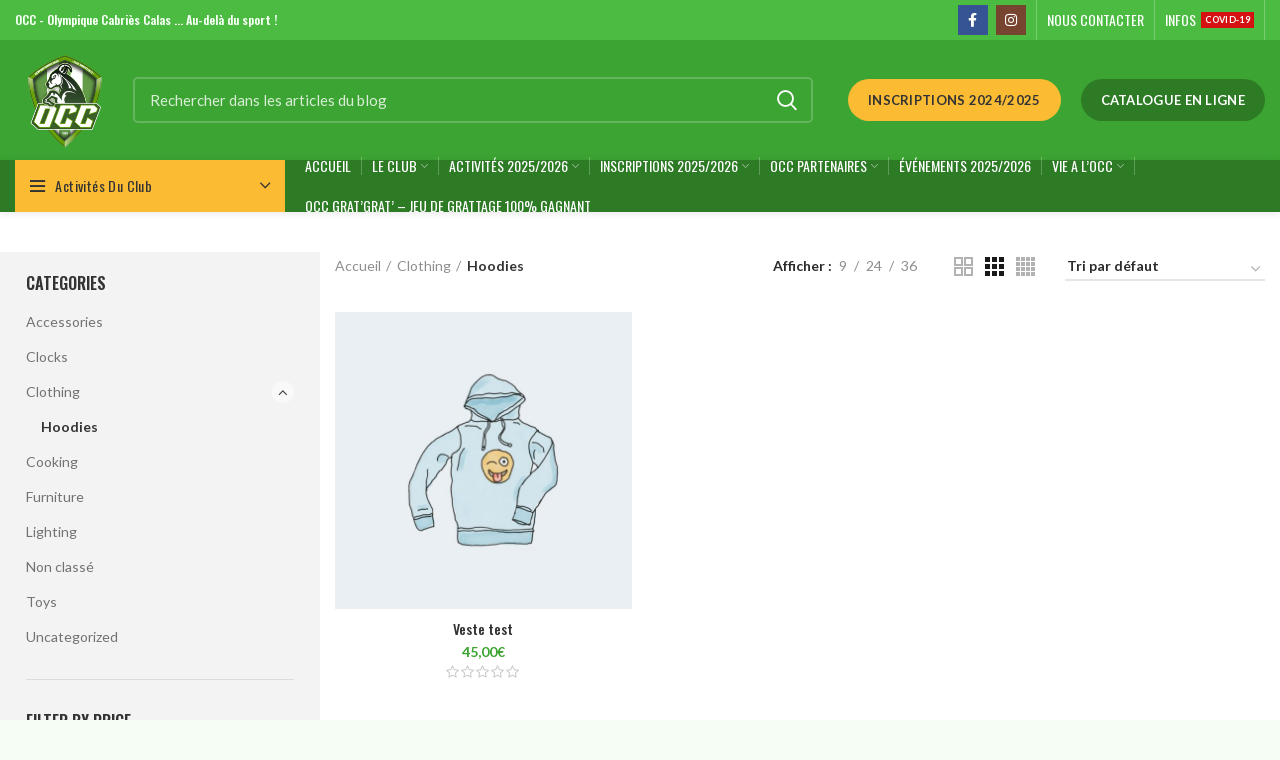

--- FILE ---
content_type: text/html; charset=UTF-8
request_url: https://www.occ-omnisports.com/categorie-produit/clothing/hoodies/
body_size: 21873
content:
<!DOCTYPE html>
<html lang="fr-FR">
<head>
	<meta charset="UTF-8">
	<link rel="profile" href="http://gmpg.org/xfn/11">
	<link rel="pingback" href="https://www.occ-omnisports.com/xmlrpc.php">

			<script>window.MSInputMethodContext && document.documentMode && document.write('<script src="https://www.occ-omnisports.com/wp-content/themes/woodmart/js/libs/ie11CustomProperties.min.js"><\/script>');</script>
		<title>Hoodies &#8211; OCC &#8211; Olympique Cabriès Calas</title>
<meta name='robots' content='max-image-preview:large' />
<link rel='dns-prefetch' href='//fonts.googleapis.com' />
<link rel='dns-prefetch' href='//s.w.org' />
<link rel="alternate" type="application/rss+xml" title="OCC - Olympique Cabriès Calas &raquo; Flux" href="https://www.occ-omnisports.com/feed/" />
<link rel="alternate" type="application/rss+xml" title="OCC - Olympique Cabriès Calas &raquo; Flux des commentaires" href="https://www.occ-omnisports.com/comments/feed/" />
<link rel="alternate" type="application/rss+xml" title="Flux pour OCC - Olympique Cabriès Calas &raquo; Hoodies Catégorie" href="https://www.occ-omnisports.com/categorie-produit/clothing/hoodies/feed/" />
		<!-- This site uses the Google Analytics by ExactMetrics plugin v8.2.4 - Using Analytics tracking - https://www.exactmetrics.com/ -->
							<script src="//www.googletagmanager.com/gtag/js?id=G-EDZ1PR5HZX"  data-cfasync="false" data-wpfc-render="false" type="text/javascript" async></script>
			<script data-cfasync="false" data-wpfc-render="false" type="text/javascript">
				var em_version = '8.2.4';
				var em_track_user = true;
				var em_no_track_reason = '';
								var ExactMetricsDefaultLocations = {"page_location":"https:\/\/www.occ-omnisports.com\/categorie-produit\/clothing\/hoodies\/"};
				if ( typeof ExactMetricsPrivacyGuardFilter === 'function' ) {
					var ExactMetricsLocations = (typeof ExactMetricsExcludeQuery === 'object') ? ExactMetricsPrivacyGuardFilter( ExactMetricsExcludeQuery ) : ExactMetricsPrivacyGuardFilter( ExactMetricsDefaultLocations );
				} else {
					var ExactMetricsLocations = (typeof ExactMetricsExcludeQuery === 'object') ? ExactMetricsExcludeQuery : ExactMetricsDefaultLocations;
				}

								var disableStrs = [
										'ga-disable-G-EDZ1PR5HZX',
									];

				/* Function to detect opted out users */
				function __gtagTrackerIsOptedOut() {
					for (var index = 0; index < disableStrs.length; index++) {
						if (document.cookie.indexOf(disableStrs[index] + '=true') > -1) {
							return true;
						}
					}

					return false;
				}

				/* Disable tracking if the opt-out cookie exists. */
				if (__gtagTrackerIsOptedOut()) {
					for (var index = 0; index < disableStrs.length; index++) {
						window[disableStrs[index]] = true;
					}
				}

				/* Opt-out function */
				function __gtagTrackerOptout() {
					for (var index = 0; index < disableStrs.length; index++) {
						document.cookie = disableStrs[index] + '=true; expires=Thu, 31 Dec 2099 23:59:59 UTC; path=/';
						window[disableStrs[index]] = true;
					}
				}

				if ('undefined' === typeof gaOptout) {
					function gaOptout() {
						__gtagTrackerOptout();
					}
				}
								window.dataLayer = window.dataLayer || [];

				window.ExactMetricsDualTracker = {
					helpers: {},
					trackers: {},
				};
				if (em_track_user) {
					function __gtagDataLayer() {
						dataLayer.push(arguments);
					}

					function __gtagTracker(type, name, parameters) {
						if (!parameters) {
							parameters = {};
						}

						if (parameters.send_to) {
							__gtagDataLayer.apply(null, arguments);
							return;
						}

						if (type === 'event') {
														parameters.send_to = exactmetrics_frontend.v4_id;
							var hookName = name;
							if (typeof parameters['event_category'] !== 'undefined') {
								hookName = parameters['event_category'] + ':' + name;
							}

							if (typeof ExactMetricsDualTracker.trackers[hookName] !== 'undefined') {
								ExactMetricsDualTracker.trackers[hookName](parameters);
							} else {
								__gtagDataLayer('event', name, parameters);
							}
							
						} else {
							__gtagDataLayer.apply(null, arguments);
						}
					}

					__gtagTracker('js', new Date());
					__gtagTracker('set', {
						'developer_id.dNDMyYj': true,
											});
					if ( ExactMetricsLocations.page_location ) {
						__gtagTracker('set', ExactMetricsLocations);
					}
										__gtagTracker('config', 'G-EDZ1PR5HZX', {"forceSSL":"true"} );
															window.gtag = __gtagTracker;										(function () {
						/* https://developers.google.com/analytics/devguides/collection/analyticsjs/ */
						/* ga and __gaTracker compatibility shim. */
						var noopfn = function () {
							return null;
						};
						var newtracker = function () {
							return new Tracker();
						};
						var Tracker = function () {
							return null;
						};
						var p = Tracker.prototype;
						p.get = noopfn;
						p.set = noopfn;
						p.send = function () {
							var args = Array.prototype.slice.call(arguments);
							args.unshift('send');
							__gaTracker.apply(null, args);
						};
						var __gaTracker = function () {
							var len = arguments.length;
							if (len === 0) {
								return;
							}
							var f = arguments[len - 1];
							if (typeof f !== 'object' || f === null || typeof f.hitCallback !== 'function') {
								if ('send' === arguments[0]) {
									var hitConverted, hitObject = false, action;
									if ('event' === arguments[1]) {
										if ('undefined' !== typeof arguments[3]) {
											hitObject = {
												'eventAction': arguments[3],
												'eventCategory': arguments[2],
												'eventLabel': arguments[4],
												'value': arguments[5] ? arguments[5] : 1,
											}
										}
									}
									if ('pageview' === arguments[1]) {
										if ('undefined' !== typeof arguments[2]) {
											hitObject = {
												'eventAction': 'page_view',
												'page_path': arguments[2],
											}
										}
									}
									if (typeof arguments[2] === 'object') {
										hitObject = arguments[2];
									}
									if (typeof arguments[5] === 'object') {
										Object.assign(hitObject, arguments[5]);
									}
									if ('undefined' !== typeof arguments[1].hitType) {
										hitObject = arguments[1];
										if ('pageview' === hitObject.hitType) {
											hitObject.eventAction = 'page_view';
										}
									}
									if (hitObject) {
										action = 'timing' === arguments[1].hitType ? 'timing_complete' : hitObject.eventAction;
										hitConverted = mapArgs(hitObject);
										__gtagTracker('event', action, hitConverted);
									}
								}
								return;
							}

							function mapArgs(args) {
								var arg, hit = {};
								var gaMap = {
									'eventCategory': 'event_category',
									'eventAction': 'event_action',
									'eventLabel': 'event_label',
									'eventValue': 'event_value',
									'nonInteraction': 'non_interaction',
									'timingCategory': 'event_category',
									'timingVar': 'name',
									'timingValue': 'value',
									'timingLabel': 'event_label',
									'page': 'page_path',
									'location': 'page_location',
									'title': 'page_title',
									'referrer' : 'page_referrer',
								};
								for (arg in args) {
																		if (!(!args.hasOwnProperty(arg) || !gaMap.hasOwnProperty(arg))) {
										hit[gaMap[arg]] = args[arg];
									} else {
										hit[arg] = args[arg];
									}
								}
								return hit;
							}

							try {
								f.hitCallback();
							} catch (ex) {
							}
						};
						__gaTracker.create = newtracker;
						__gaTracker.getByName = newtracker;
						__gaTracker.getAll = function () {
							return [];
						};
						__gaTracker.remove = noopfn;
						__gaTracker.loaded = true;
						window['__gaTracker'] = __gaTracker;
					})();
									} else {
										console.log("");
					(function () {
						function __gtagTracker() {
							return null;
						}

						window['__gtagTracker'] = __gtagTracker;
						window['gtag'] = __gtagTracker;
					})();
									}
			</script>
				<!-- / Google Analytics by ExactMetrics -->
		<link rel='stylesheet' id='premium-addons-css'  href='https://www.occ-omnisports.com/wp-content/plugins/premium-addons-for-elementor/assets/frontend/min-css/premium-addons.min.css?ver=4.10.37' type='text/css' media='all' />
<link rel='stylesheet' id='wp-block-library-css'  href='https://www.occ-omnisports.com/wp-includes/css/dist/block-library/style.min.css?ver=5.8.12' type='text/css' media='all' />
<link rel='stylesheet' id='wc-blocks-vendors-style-css'  href='https://www.occ-omnisports.com/wp-content/plugins/woocommerce/packages/woocommerce-blocks/build/wc-blocks-vendors-style.css?ver=6.1.0' type='text/css' media='all' />
<link rel='stylesheet' id='wc-blocks-style-css'  href='https://www.occ-omnisports.com/wp-content/plugins/woocommerce/packages/woocommerce-blocks/build/wc-blocks-style.css?ver=6.1.0' type='text/css' media='all' />
<link rel='stylesheet' id='coco-shortcodes-css'  href='https://www.occ-omnisports.com/wp-content/plugins/cocorico-shortcodes/style.css' type='text/css' media='screen' />
<style id='woocommerce-inline-inline-css' type='text/css'>
.woocommerce form .form-row .required { visibility: visible; }
</style>
<link rel='stylesheet' id='wpos-slick-style-css'  href='https://www.occ-omnisports.com/wp-content/plugins/wp-logo-showcase-responsive-slider-slider/assets/css/slick.css?ver=3.8.2' type='text/css' media='all' />
<link rel='stylesheet' id='wpls-public-style-css'  href='https://www.occ-omnisports.com/wp-content/plugins/wp-logo-showcase-responsive-slider-slider/assets/css/wpls-public.css?ver=3.8.2' type='text/css' media='all' />
<link rel='stylesheet' id='mc4wp-form-themes-css'  href='https://www.occ-omnisports.com/wp-content/plugins/mailchimp-for-wp/assets/css/form-themes.css?ver=4.9.14' type='text/css' media='all' />
<link rel='stylesheet' id='tablepress-default-css'  href='https://www.occ-omnisports.com/wp-content/plugins/tablepress/css/default.min.css?ver=1.11' type='text/css' media='all' />
<link rel='stylesheet' id='elementor-frontend-css'  href='https://www.occ-omnisports.com/wp-content/plugins/elementor/assets/css/frontend-lite.min.css?ver=3.6.0' type='text/css' media='all' />
<link rel='stylesheet' id='eael-general-css'  href='https://www.occ-omnisports.com/wp-content/plugins/essential-addons-for-elementor-lite/assets/front-end/css/view/general.min.css?ver=5.9.27' type='text/css' media='all' />
<link rel='stylesheet' id='elementor-icons-css'  href='https://www.occ-omnisports.com/wp-content/plugins/elementor/assets/lib/eicons/css/elementor-icons.min.css?ver=5.15.0' type='text/css' media='all' />
<link rel='stylesheet' id='elementor-post-9471-css'  href='https://www.occ-omnisports.com/wp-content/uploads/elementor/css/post-9471.css?ver=1721342717' type='text/css' media='all' />
<link rel='stylesheet' id='bootstrap-css'  href='https://www.occ-omnisports.com/wp-content/themes/woodmart/css/bootstrap.min.css?ver=6.2.4' type='text/css' media='all' />
<link rel='stylesheet' id='woodmart-style-css'  href='https://www.occ-omnisports.com/wp-content/themes/woodmart/css/style-elementor.min.css?ver=6.2.4' type='text/css' media='all' />
<link rel='stylesheet' id='wd-wpcf7-css'  href='https://www.occ-omnisports.com/wp-content/themes/woodmart/css/parts/int-wpcf7.min.css?ver=6.2.4' type='text/css' media='all' />
<link rel='stylesheet' id='wd-mc4wp-deprecated-css'  href='https://www.occ-omnisports.com/wp-content/themes/woodmart/css/parts/int-mc4wp-deprecated.min.css?ver=6.2.4' type='text/css' media='all' />
<link rel='stylesheet' id='wd-mc4wp-css'  href='https://www.occ-omnisports.com/wp-content/themes/woodmart/css/parts/int-mc4wp.min.css?ver=6.2.4' type='text/css' media='all' />
<link rel='stylesheet' id='wd-revolution-slider-css'  href='https://www.occ-omnisports.com/wp-content/themes/woodmart/css/parts/int-revolution-slider.min.css?ver=6.2.4' type='text/css' media='all' />
<link rel='stylesheet' id='child-style-css'  href='https://www.occ-omnisports.com/wp-content/themes/woodmart-child/style.css?ver=6.2.4' type='text/css' media='all' />
<link rel='stylesheet' id='xts-style-header_528910-css'  href='https://www.occ-omnisports.com/wp-content/uploads/2024/07/xts-header_528910-1721343235.css?ver=6.2.4' type='text/css' media='all' />
<link rel='stylesheet' id='xts-style-theme_settings_default-css'  href='https://www.occ-omnisports.com/wp-content/uploads/2024/07/xts-theme_settings_default-1722425818.css?ver=6.2.4' type='text/css' media='all' />
<link rel='stylesheet' id='xts-google-fonts-css'  href='https://fonts.googleapis.com/css?family=Lato%3A400%2C700%7COswald%3A400%2C600%2C500&#038;ver=6.2.4' type='text/css' media='all' />
<link rel='stylesheet' id='google-fonts-1-css'  href='https://fonts.googleapis.com/css?family=Roboto%3A100%2C100italic%2C200%2C200italic%2C300%2C300italic%2C400%2C400italic%2C500%2C500italic%2C600%2C600italic%2C700%2C700italic%2C800%2C800italic%2C900%2C900italic%7CRoboto+Slab%3A100%2C100italic%2C200%2C200italic%2C300%2C300italic%2C400%2C400italic%2C500%2C500italic%2C600%2C600italic%2C700%2C700italic%2C800%2C800italic%2C900%2C900italic&#038;display=auto&#038;ver=5.8.12' type='text/css' media='all' />
<script type='text/javascript' src='https://www.occ-omnisports.com/wp-content/plugins/google-analytics-dashboard-for-wp/assets/js/frontend-gtag.min.js?ver=8.2.4' id='exactmetrics-frontend-script-js'></script>
<script data-cfasync="false" data-wpfc-render="false" type="text/javascript" id='exactmetrics-frontend-script-js-extra'>/* <![CDATA[ */
var exactmetrics_frontend = {"js_events_tracking":"true","download_extensions":"zip,mp3,mpeg,pdf,docx,pptx,xlsx,rar","inbound_paths":"[{\"path\":\"\\\/go\\\/\",\"label\":\"affiliate\"},{\"path\":\"\\\/recommend\\\/\",\"label\":\"affiliate\"}]","home_url":"https:\/\/www.occ-omnisports.com","hash_tracking":"false","v4_id":"G-EDZ1PR5HZX"};/* ]]> */
</script>
<script type='text/javascript' src='https://www.occ-omnisports.com/wp-includes/js/jquery/jquery.min.js?ver=3.6.0' id='jquery-core-js'></script>
<script type='text/javascript' src='https://www.occ-omnisports.com/wp-includes/js/jquery/jquery-migrate.min.js?ver=3.3.2' id='jquery-migrate-js'></script>
<script type='text/javascript' src='https://www.occ-omnisports.com/wp-content/themes/woodmart/js/libs/device.min.js?ver=6.2.4' id='wd-device-library-js'></script>
<link rel="https://api.w.org/" href="https://www.occ-omnisports.com/wp-json/" /><link rel="alternate" type="application/json" href="https://www.occ-omnisports.com/wp-json/wp/v2/product_cat/136" /><link rel="EditURI" type="application/rsd+xml" title="RSD" href="https://www.occ-omnisports.com/xmlrpc.php?rsd" />
<link rel="wlwmanifest" type="application/wlwmanifest+xml" href="https://www.occ-omnisports.com/wp-includes/wlwmanifest.xml" /> 
<meta name="generator" content="WordPress 5.8.12" />
<meta name="generator" content="WooCommerce 5.9.1" />
<link rel="apple-touch-icon" sizes="180x180" href="/wp-content/uploads/fbrfg/apple-touch-icon.png">
<link rel="icon" type="image/png" sizes="32x32" href="/wp-content/uploads/fbrfg/favicon-32x32.png">
<link rel="icon" type="image/png" sizes="16x16" href="/wp-content/uploads/fbrfg/favicon-16x16.png">
<link rel="manifest" href="/wp-content/uploads/fbrfg/site.webmanifest">
<link rel="mask-icon" href="/wp-content/uploads/fbrfg/safari-pinned-tab.svg" color="#5bbad5">
<link rel="shortcut icon" href="/wp-content/uploads/fbrfg/favicon.ico">
<meta name="msapplication-TileColor" content="#da532c">
<meta name="msapplication-config" content="/wp-content/uploads/fbrfg/browserconfig.xml">
<meta name="theme-color" content="#ffffff"><meta name="theme-color" content="rgb(60,164,50)">					<meta name="viewport" content="width=device-width, initial-scale=1.0, maximum-scale=1.0, user-scalable=no">
										<noscript><style>.woocommerce-product-gallery{ opacity: 1 !important; }</style></noscript>
	<meta name="generator" content="Powered by Slider Revolution 6.5.5 - responsive, Mobile-Friendly Slider Plugin for WordPress with comfortable drag and drop interface." />
<link rel="icon" href="https://www.occ-omnisports.com/wp-content/uploads/2019/09/logo_occ_2019_150px-60x60.png" sizes="32x32" />
<link rel="icon" href="https://www.occ-omnisports.com/wp-content/uploads/2019/09/logo_occ_2019_150px.png" sizes="192x192" />
<link rel="apple-touch-icon" href="https://www.occ-omnisports.com/wp-content/uploads/2019/09/logo_occ_2019_150px.png" />
<meta name="msapplication-TileImage" content="https://www.occ-omnisports.com/wp-content/uploads/2019/09/logo_occ_2019_150px.png" />
<script type="text/javascript">function setREVStartSize(e){
			//window.requestAnimationFrame(function() {				 
				window.RSIW = window.RSIW===undefined ? window.innerWidth : window.RSIW;	
				window.RSIH = window.RSIH===undefined ? window.innerHeight : window.RSIH;	
				try {								
					var pw = document.getElementById(e.c).parentNode.offsetWidth,
						newh;
					pw = pw===0 || isNaN(pw) ? window.RSIW : pw;
					e.tabw = e.tabw===undefined ? 0 : parseInt(e.tabw);
					e.thumbw = e.thumbw===undefined ? 0 : parseInt(e.thumbw);
					e.tabh = e.tabh===undefined ? 0 : parseInt(e.tabh);
					e.thumbh = e.thumbh===undefined ? 0 : parseInt(e.thumbh);
					e.tabhide = e.tabhide===undefined ? 0 : parseInt(e.tabhide);
					e.thumbhide = e.thumbhide===undefined ? 0 : parseInt(e.thumbhide);
					e.mh = e.mh===undefined || e.mh=="" || e.mh==="auto" ? 0 : parseInt(e.mh,0);		
					if(e.layout==="fullscreen" || e.l==="fullscreen") 						
						newh = Math.max(e.mh,window.RSIH);					
					else{					
						e.gw = Array.isArray(e.gw) ? e.gw : [e.gw];
						for (var i in e.rl) if (e.gw[i]===undefined || e.gw[i]===0) e.gw[i] = e.gw[i-1];					
						e.gh = e.el===undefined || e.el==="" || (Array.isArray(e.el) && e.el.length==0)? e.gh : e.el;
						e.gh = Array.isArray(e.gh) ? e.gh : [e.gh];
						for (var i in e.rl) if (e.gh[i]===undefined || e.gh[i]===0) e.gh[i] = e.gh[i-1];
											
						var nl = new Array(e.rl.length),
							ix = 0,						
							sl;					
						e.tabw = e.tabhide>=pw ? 0 : e.tabw;
						e.thumbw = e.thumbhide>=pw ? 0 : e.thumbw;
						e.tabh = e.tabhide>=pw ? 0 : e.tabh;
						e.thumbh = e.thumbhide>=pw ? 0 : e.thumbh;					
						for (var i in e.rl) nl[i] = e.rl[i]<window.RSIW ? 0 : e.rl[i];
						sl = nl[0];									
						for (var i in nl) if (sl>nl[i] && nl[i]>0) { sl = nl[i]; ix=i;}															
						var m = pw>(e.gw[ix]+e.tabw+e.thumbw) ? 1 : (pw-(e.tabw+e.thumbw)) / (e.gw[ix]);					
						newh =  (e.gh[ix] * m) + (e.tabh + e.thumbh);
					}
					var el = document.getElementById(e.c);
					if (el!==null && el) el.style.height = newh+"px";					
					el = document.getElementById(e.c+"_wrapper");
					if (el!==null && el) {
						el.style.height = newh+"px";
						el.style.display = "block";
					}
				} catch(e){
					console.log("Failure at Presize of Slider:" + e)
				}					   
			//});
		  };</script>
<style>
		
		</style></head>

<body class="archive tax-product_cat term-hoodies term-136 wp-custom-logo theme-woodmart woocommerce woocommerce-page woocommerce-no-js wrapper-wide  categories-accordion-on woodmart-archive-shop woodmart-ajax-shop-on offcanvas-sidebar-mobile offcanvas-sidebar-tablet dropdowns-color-light elementor-default elementor-kit-9471">
			<script type="text/javascript" id="wd-flicker-fix">// Flicker fix.</script>	
	
	<div class="website-wrapper">
									<header class="whb-header whb-sticky-shadow whb-scroll-slide whb-sticky-clone">
					<div class="whb-main-header">
	
<div class="whb-row whb-top-bar whb-not-sticky-row whb-with-bg whb-without-border whb-color-light whb-flex-flex-middle">
	<div class="container">
		<div class="whb-flex-row whb-top-bar-inner">
			<div class="whb-column whb-col-left whb-visible-lg">
	
<div class="wd-header-text set-cont-mb-s reset-last-child "><h6><span style="color: #f5fff4;">OCC - Olympique Cabriès Calas ... Au-delà du sport !</span></h6></div>
</div>
<div class="whb-column whb-col-center whb-visible-lg whb-empty-column">
	</div>
<div class="whb-column whb-col-right whb-visible-lg">
	
			<div class="wd-social-icons text-center icons-design-colored icons-size- color-scheme-dark social-follow social-form-square">
									<a rel="noopener noreferrer nofollow" href="https://www.facebook.com/OlympiqueCabriesCalasOCC/" target="_blank" class=" wd-social-icon social-facebook" aria-label="Facebook social link">
						<span class="wd-icon"></span>
											</a>
				
				
				
									<a rel="noopener noreferrer nofollow" href="https://www.instagram.com/occ_omnisports/" target="_blank" class=" wd-social-icon social-instagram" aria-label="Instagram social link">
						<span class="wd-icon"></span>
											</a>
				
				
				
				
				
				
				
				
				
				
				
				
				
				
								
								
				
								
				
			</div>

		<div class="wd-header-divider wd-full-height "></div>
<div class="wd-header-nav wd-header-secondary-nav text-right wd-full-height" role="navigation">
	<ul id="menu-top-bar-right" class="menu wd-nav wd-nav-secondary wd-style-bordered wd-gap-s"><li id="menu-item-9570" class="menu-item menu-item-type-post_type menu-item-object-page menu-item-9570 item-level-0 menu-simple-dropdown wd-event-hover"><a href="https://www.occ-omnisports.com/espace-adherents/" class="woodmart-nav-link"><span class="nav-link-text">NOUS CONTACTER</span></a></li>
<li id="menu-item-9571" class="menu-item menu-item-type-custom menu-item-object-custom menu-item-9571 item-level-0 menu-simple-dropdown wd-event-hover item-with-label item-label-red"><a href="/category/covid-19/" class="woodmart-nav-link"><span class="nav-link-text">INFOS</span><span class="menu-label menu-label-red">COVID-19</span></a></li>
</ul></div><!--END MAIN-NAV-->
<div class="wd-header-divider wd-full-height "></div></div>
<div class="whb-column whb-col-mobile whb-hidden-lg">
	
			<div class="wd-social-icons text-center icons-design-colored icons-size- color-scheme-light social-follow social-form-square">
									<a rel="noopener noreferrer nofollow" href="https://www.facebook.com/OlympiqueCabriesCalasOCC/" target="_blank" class=" wd-social-icon social-facebook" aria-label="Facebook social link">
						<span class="wd-icon"></span>
											</a>
				
				
				
									<a rel="noopener noreferrer nofollow" href="https://www.instagram.com/occ_omnisports/" target="_blank" class=" wd-social-icon social-instagram" aria-label="Instagram social link">
						<span class="wd-icon"></span>
											</a>
				
				
				
				
				
				
				
				
				
				
				
				
				
				
								
								
				
								
				
			</div>

		</div>
		</div>
	</div>
</div>

<div class="whb-row whb-general-header whb-not-sticky-row whb-with-bg whb-without-border whb-color-light whb-flex-flex-middle">
	<div class="container">
		<div class="whb-flex-row whb-general-header-inner">
			<div class="whb-column whb-col-left whb-visible-lg">
	<div class="site-logo">
	<a href="https://www.occ-omnisports.com/" class="wd-logo wd-main-logo" rel="home">
		<img src="https://www.occ-omnisports.com/wp-content/uploads/2021/07/cropped-Logo_OCC_2021_site_internet-3-300x300-1-e1627729040595.png" alt="OCC - Olympique Cabriès Calas" style="max-width: 220px;" />	</a>
	</div>
</div>
<div class="whb-column whb-col-center whb-visible-lg">
				<div class="wd-search-form wd-header-search-form">
								<form role="search" method="get" class="searchform  wd-style-default woodmart-ajax-search" action="https://www.occ-omnisports.com/"  data-thumbnail="1" data-price="1" data-post_type="post" data-count="20" data-sku="0" data-symbols_count="3">
					<input type="text" class="s" placeholder="Rechercher dans les articles du blog" value="" name="s" aria-label="Rechercher" title="Rechercher dans les articles du blog" />
					<input type="hidden" name="post_type" value="post">
										<button type="submit" class="searchsubmit">
						<span>
							Rechercher						</span>
											</button>
				</form>
													<div class="search-results-wrapper">
						<div class="wd-dropdown-results wd-scroll wd-dropdown color-scheme-light">
							<div class="wd-scroll-content"></div>
						</div>

											</div>
							</div>
		</div>
<div class="whb-column whb-col-right whb-visible-lg">
	<div class="whb-space-element " style="width:15px;"></div><div id="wd-696805e0e270f" class=" wd-button-wrapper text-left"><a href="/inscriptions-2022-2023/" title="" class="btn btn-scheme-dark btn-scheme-hover-dark btn-style-default btn-shape-round btn-size-default">Inscriptions 2024/2025</a></div><div id="wd-696805e0e2755" class=" wd-button-wrapper text-left"><a href="/catalogue-en-ligne/" title="" class="btn btn-scheme-light btn-scheme-hover-light btn-style-default btn-shape-round btn-size-default">Catalogue en ligne</a></div></div>
<div class="whb-column whb-mobile-left whb-hidden-lg">
	<div class="wd-tools-element wd-header-mobile-nav wd-style-text">
	<a href="#" rel="nofollow">
		<span class="wd-tools-icon">
					</span>
	
		<span class="wd-tools-text">Menu</span>
	</a>
</div><!--END wd-header-mobile-nav--></div>
<div class="whb-column whb-mobile-center whb-hidden-lg">
	<div class="site-logo">
	<a href="https://www.occ-omnisports.com/" class="wd-logo wd-main-logo" rel="home">
		<img src="https://www.occ-omnisports.com/wp-content/uploads/2021/07/cropped-Logo_OCC_2021_site_internet-3-300x300-1-e1627729040595.png" alt="OCC - Olympique Cabriès Calas" style="max-width: 179px;" />	</a>
	</div>
</div>
<div class="whb-column whb-mobile-right whb-hidden-lg whb-empty-column">
	</div>
		</div>
	</div>
</div>

<div class="whb-row whb-header-bottom whb-not-sticky-row whb-with-bg whb-without-border whb-color-light whb-flex-flex-middle whb-hidden-mobile whb-with-shadow">
	<div class="container">
		<div class="whb-flex-row whb-header-bottom-inner">
			<div class="whb-column whb-col-left whb-visible-lg">
	
<div class="wd-header-cats wd-event-hover whb-wjlcubfdmlq3d7jvmt23" role="navigation">
	<span class="menu-opener color-scheme-dark has-bg">
					<span class="menu-opener-icon"></span>
		
		<span class="menu-open-label">
			Activités du Club		</span>
	</span>
	<div class="wd-dropdown wd-dropdown-cats  color-scheme-light">
		<ul id="menu-activites" class="menu wd-nav wd-nav-vertical"><li id="menu-item-9577" class="menu-item menu-item-type-custom menu-item-object-custom menu-item-has-children menu-item-9577 item-level-0 menu-simple-dropdown wd-event-hover"><a href="#" class="woodmart-nav-link"><span class="nav-link-text">Arts Martiaux</span></a><div class="color-scheme-light wd-design-default wd-dropdown-menu wd-dropdown"><div class="container">
<ul class="wd-sub-menu color-scheme-light">
	<li id="menu-item-9578" class="menu-item menu-item-type-post_type menu-item-object-page menu-item-has-children menu-item-9578 item-level-1 wd-event-hover"><a href="https://www.occ-omnisports.com/aikibudo/" class="woodmart-nav-link">Aïkibudo</a>
	<ul class="sub-sub-menu wd-dropdown">
		<li id="menu-item-13825" class="menu-item menu-item-type-post_type menu-item-object-page menu-item-13825 item-level-2"><a href="https://www.occ-omnisports.com/aikibudo/aikibudo-acces-adherent/" class="woodmart-nav-link">AIKIBUDO – ACCÈS ADHÉRENT</a></li>
	</ul>
</li>
	<li id="menu-item-9579" class="menu-item menu-item-type-post_type menu-item-object-page menu-item-9579 item-level-1"><a href="https://www.occ-omnisports.com/judo/" class="woodmart-nav-link">Judo – Ju-Jitsu</a></li>
	<li id="menu-item-9580" class="menu-item menu-item-type-post_type menu-item-object-page menu-item-9580 item-level-1"><a href="https://www.occ-omnisports.com/karate/" class="woodmart-nav-link">Karaté</a></li>
	<li id="menu-item-9581" class="menu-item menu-item-type-post_type menu-item-object-page menu-item-9581 item-level-1"><a href="https://www.occ-omnisports.com/karate-defense-training/" class="woodmart-nav-link">Karaté Défense Training</a></li>
</ul>
</div>
</div>
</li>
<li id="menu-item-10211" class="menu-item menu-item-type-post_type menu-item-object-page menu-item-10211 item-level-0 menu-simple-dropdown wd-event-hover"><a href="https://www.occ-omnisports.com/athletisme/" class="woodmart-nav-link"><span class="nav-link-text">Athlétisme</span></a></li>
<li id="menu-item-9584" class="menu-item menu-item-type-custom menu-item-object-custom menu-item-has-children menu-item-9584 item-level-0 menu-simple-dropdown wd-event-hover"><a href="#" class="woodmart-nav-link"><span class="nav-link-text">Bien-Être</span></a><div class="color-scheme-light wd-design-default wd-dropdown-menu wd-dropdown"><div class="container">
<ul class="wd-sub-menu color-scheme-light">
	<li id="menu-item-9585" class="menu-item menu-item-type-post_type menu-item-object-post menu-item-9585 item-level-1"><a href="https://www.occ-omnisports.com/planning-bien-etre-2023-2024/" class="woodmart-nav-link">Planning bien être 2025/2026</a></li>
</ul>
</div>
</div>
</li>
<li id="menu-item-9592" class="menu-item menu-item-type-custom menu-item-object-custom menu-item-has-children menu-item-9592 item-level-0 menu-simple-dropdown wd-event-hover"><a href="#" class="woodmart-nav-link"><span class="nav-link-text">Collectifs</span></a><div class="color-scheme-light wd-design-default wd-dropdown-menu wd-dropdown"><div class="container">
<ul class="wd-sub-menu color-scheme-light">
	<li id="menu-item-9593" class="menu-item menu-item-type-post_type menu-item-object-page menu-item-9593 item-level-1"><a href="https://www.occ-omnisports.com/basket-ball/" class="woodmart-nav-link">Basket-Ball</a></li>
	<li id="menu-item-10427" class="menu-item menu-item-type-post_type menu-item-object-page menu-item-10427 item-level-1"><a href="https://www.occ-omnisports.com/football/" class="woodmart-nav-link">Football</a></li>
	<li id="menu-item-9595" class="menu-item menu-item-type-post_type menu-item-object-page menu-item-9595 item-level-1"><a href="https://www.occ-omnisports.com/futsal/" class="woodmart-nav-link">Futsal</a></li>
</ul>
</div>
</div>
</li>
<li id="menu-item-9596" class="menu-item menu-item-type-post_type menu-item-object-page menu-item-9596 item-level-0 menu-simple-dropdown wd-event-hover"><a href="https://www.occ-omnisports.com/multi-sports-decouverte/" class="woodmart-nav-link"><span class="nav-link-text">Découverte</span></a></li>
<li id="menu-item-10532" class="menu-item menu-item-type-post_type menu-item-object-page menu-item-10532 item-level-0 menu-simple-dropdown wd-event-hover"><a href="https://www.occ-omnisports.com/escrime/" class="woodmart-nav-link"><span class="nav-link-text">Escrime</span></a></li>
<li id="menu-item-9598" class="menu-item menu-item-type-post_type menu-item-object-page menu-item-9598 item-level-0 menu-simple-dropdown wd-event-hover"><a href="https://www.occ-omnisports.com/gymnastique-artistique/" class="woodmart-nav-link"><span class="nav-link-text">Gymnastique artistique</span></a></li>
<li id="menu-item-9599" class="menu-item menu-item-type-post_type menu-item-object-page menu-item-9599 item-level-0 menu-simple-dropdown wd-event-hover"><a href="https://www.occ-omnisports.com/marche-nordique/" class="woodmart-nav-link"><span class="nav-link-text">Marche Nordique</span></a></li>
<li id="menu-item-17216" class="menu-item menu-item-type-post_type menu-item-object-page menu-item-17216 item-level-0 menu-simple-dropdown wd-event-hover"><a href="https://www.occ-omnisports.com/laser-run/" class="woodmart-nav-link"><span class="nav-link-text">Laser Run</span></a></li>
<li id="menu-item-9600" class="menu-item menu-item-type-custom menu-item-object-custom menu-item-has-children menu-item-9600 item-level-0 menu-simple-dropdown wd-event-hover"><a href="#" class="woodmart-nav-link"><span class="nav-link-text">Raquette</span></a><div class="color-scheme-light wd-design-default wd-dropdown-menu wd-dropdown"><div class="container">
<ul class="wd-sub-menu color-scheme-light">
	<li id="menu-item-10635" class="menu-item menu-item-type-post_type menu-item-object-page menu-item-10635 item-level-1"><a href="https://www.occ-omnisports.com/badminton/" class="woodmart-nav-link">Badminton</a></li>
	<li id="menu-item-10659" class="menu-item menu-item-type-post_type menu-item-object-page menu-item-has-children menu-item-10659 item-level-1 wd-event-hover"><a href="https://www.occ-omnisports.com/tennis/" class="woodmart-nav-link">Tennis</a>
	<ul class="sub-sub-menu wd-dropdown">
		<li id="menu-item-13746" class="menu-item menu-item-type-post_type menu-item-object-post menu-item-13746 item-level-2"><a href="https://www.occ-omnisports.com/tennis-loisir/" class="woodmart-nav-link">TENNIS LOISIR</a></li>
	</ul>
</li>
	<li id="menu-item-10702" class="menu-item menu-item-type-post_type menu-item-object-page menu-item-10702 item-level-1"><a href="https://www.occ-omnisports.com/tennis-de-table/" class="woodmart-nav-link">Tennis de table</a></li>
</ul>
</div>
</div>
</li>
<li id="menu-item-9604" class="menu-item menu-item-type-post_type menu-item-object-page menu-item-9604 item-level-0 menu-simple-dropdown wd-event-hover"><a href="https://www.occ-omnisports.com/occ-school-academie/" class="woodmart-nav-link"><span class="nav-link-text">School Académie</span></a></li>
</ul>	</div>
</div>
</div>
<div class="whb-column whb-col-center whb-visible-lg">
	<div class="wd-header-nav wd-header-main-nav text-left" role="navigation">
	<ul id="menu-accueil-desktop" class="menu wd-nav wd-nav-main wd-style-separated wd-gap-s"><li id="menu-item-9633" class="menu-item menu-item-type-custom menu-item-object-custom menu-item-home menu-item-9633 item-level-0 menu-simple-dropdown wd-event-hover"><a href="https://www.occ-omnisports.com/" class="woodmart-nav-link"><span class="nav-link-text">ACCUEIL</span></a></li>
<li id="menu-item-9634" class="menu-item menu-item-type-custom menu-item-object-custom menu-item-has-children menu-item-9634 item-level-0 menu-simple-dropdown wd-event-hover"><a class="woodmart-nav-link"><span class="nav-link-text">LE CLUB</span></a><div class="color-scheme-light wd-design-default wd-dropdown-menu wd-dropdown"><div class="container">
<ul class="wd-sub-menu color-scheme-light">
	<li id="menu-item-9635" class="menu-item menu-item-type-post_type menu-item-object-page menu-item-9635 item-level-1"><a href="https://www.occ-omnisports.com/qui-sommes-nous/" class="woodmart-nav-link">LE CLUB</a></li>
	<li id="menu-item-9636" class="menu-item menu-item-type-post_type menu-item-object-page menu-item-9636 item-level-1"><a href="https://www.occ-omnisports.com/espace-adherents/" class="woodmart-nav-link">NOUS CONTACTER</a></li>
	<li id="menu-item-18004" class="menu-item menu-item-type-post_type menu-item-object-post menu-item-18004 item-level-1"><a href="https://www.occ-omnisports.com/notre-mascotte-cobri/" class="woodmart-nav-link">NOTRE MASCOTTE – COBRI</a></li>
	<li id="menu-item-18173" class="menu-item menu-item-type-post_type menu-item-object-post menu-item-18173 item-level-1"><a href="https://www.occ-omnisports.com/occ-gratgrat-jeu-concours-100-gagnant/" class="woodmart-nav-link">OCC GRAT’GRAT’ – JEU DE GRATTAGE 100% GAGNANT</a></li>
	<li id="menu-item-11286" class="menu-item menu-item-type-post_type menu-item-object-post menu-item-11286 item-level-1"><a href="https://www.occ-omnisports.com/nos-groupes-facebook/" class="woodmart-nav-link">NOS GROUPES FACEBOOK</a></li>
	<li id="menu-item-12971" class="menu-item menu-item-type-post_type menu-item-object-page menu-item-12971 item-level-1"><a href="https://www.occ-omnisports.com/boutique-en-ligne/" class="woodmart-nav-link">BOUTIQUE EN LIGNE OCC</a></li>
	<li id="menu-item-9691" class="menu-item menu-item-type-custom menu-item-object-custom menu-item-has-children menu-item-9691 item-level-1 wd-event-hover"><a href="#" class="woodmart-nav-link">DÉMARCHE ÉCO-RESPONSABLE</a>
	<ul class="sub-sub-menu wd-dropdown">
		<li id="menu-item-12933" class="menu-item menu-item-type-post_type menu-item-object-post menu-item-12933 item-level-2"><a href="https://www.occ-omnisports.com/cabries-nature-environnement/" class="woodmart-nav-link">Cabriès Nature Environnement</a></li>
	</ul>
</li>
	<li id="menu-item-12970" class="menu-item menu-item-type-custom menu-item-object-custom menu-item-has-children menu-item-12970 item-level-1 wd-event-hover"><a href="http://occ-omnisports.com" class="woodmart-nav-link">EMPLOIS/RECRUTEMENTS</a>
	<ul class="sub-sub-menu wd-dropdown">
		<li id="menu-item-12981" class="menu-item menu-item-type-post_type menu-item-object-page menu-item-12981 item-level-2"><a href="https://www.occ-omnisports.com/offres-demplois/" class="woodmart-nav-link">OFFRES D’EMPLOIS</a></li>
		<li id="menu-item-16191" class="menu-item menu-item-type-post_type menu-item-object-post menu-item-16191 item-level-2"><a href="https://www.occ-omnisports.com/job-a-pourvoir-chez-notre-partenaire-fkw-spiroflux/" class="woodmart-nav-link">JOB À POURVOIR CHEZ NOTRE PARTENAIRE FKW SPIROFLUX</a></li>
	</ul>
</li>
</ul>
</div>
</div>
</li>
<li id="menu-item-9681" class="menu-item menu-item-type-custom menu-item-object-custom menu-item-has-children menu-item-9681 item-level-0 menu-simple-dropdown wd-event-hover"><a class="woodmart-nav-link"><span class="nav-link-text">ACTIVITÉS 2025/2026</span></a><div class="color-scheme-light wd-design-default wd-dropdown-menu wd-dropdown"><div class="container">
<ul class="wd-sub-menu color-scheme-light">
	<li id="menu-item-9682" class="menu-item menu-item-type-post_type menu-item-object-post menu-item-has-children menu-item-9682 item-level-1 wd-event-hover"><a href="https://www.occ-omnisports.com/art-martiaux/" class="woodmart-nav-link">Art-Martiaux</a>
	<ul class="sub-sub-menu wd-dropdown">
		<li id="menu-item-12653" class="menu-item menu-item-type-custom menu-item-object-custom menu-item-has-children menu-item-12653 item-level-2 wd-event-hover"><a href="https://www.occ-omnisports.com/aikibudo/" class="woodmart-nav-link">AIKIBUDO</a>
		<ul class="sub-sub-menu wd-dropdown">
			<li id="menu-item-13820" class="menu-item menu-item-type-post_type menu-item-object-page menu-item-13820 item-level-3"><a href="https://www.occ-omnisports.com/aikibudo/aikibudo-acces-adherent/" class="woodmart-nav-link">AIKIBUDO – ACCÈS ADHÉRENT</a></li>
		</ul>
</li>
		<li id="menu-item-12652" class="menu-item menu-item-type-custom menu-item-object-custom menu-item-12652 item-level-2"><a href="https://www.occ-omnisports.com/judo/" class="woodmart-nav-link">JUDO</a></li>
		<li id="menu-item-12654" class="menu-item menu-item-type-custom menu-item-object-custom menu-item-12654 item-level-2"><a href="https://www.occ-omnisports.com/karate/" class="woodmart-nav-link">KARATÉ</a></li>
		<li id="menu-item-12655" class="menu-item menu-item-type-custom menu-item-object-custom menu-item-12655 item-level-2"><a href="https://www.occ-omnisports.com/karate-defense-training/" class="woodmart-nav-link">KARATÉ DÉFENSE TRAINING</a></li>
		<li id="menu-item-12656" class="menu-item menu-item-type-custom menu-item-object-custom menu-item-12656 item-level-2"><a href="https://www.occ-omnisports.com/taekwondo/" class="woodmart-nav-link">TAEKWONDO</a></li>
	</ul>
</li>
	<li id="menu-item-12640" class="menu-item menu-item-type-custom menu-item-object-custom menu-item-has-children menu-item-12640 item-level-1 wd-event-hover"><a href="https://www.occ-omnisports.com/athletisme/" class="woodmart-nav-link">ATHLÉTISME</a>
	<ul class="sub-sub-menu wd-dropdown">
		<li id="menu-item-16264" class="menu-item menu-item-type-custom menu-item-object-custom menu-item-has-children menu-item-16264 item-level-2 wd-event-hover"><a href="http://occ-omnisports.com" class="woodmart-nav-link">ACTUS</a>
		<ul class="sub-sub-menu wd-dropdown">
			<li id="menu-item-16265" class="menu-item menu-item-type-post_type menu-item-object-post menu-item-16265 item-level-3"><a href="https://www.occ-omnisports.com/athletisme-soutien-du-departement-13/" class="woodmart-nav-link">ATHLETISME | SOUTIEN DU DEPARTEMENT 13</a></li>
			<li id="menu-item-16266" class="menu-item menu-item-type-post_type menu-item-object-post menu-item-16266 item-level-3"><a href="https://www.occ-omnisports.com/elementor-16233/" class="woodmart-nav-link">ATHLETISME | RÉSULTATS</a></li>
			<li id="menu-item-16267" class="menu-item menu-item-type-post_type menu-item-object-post menu-item-16267 item-level-3"><a href="https://www.occ-omnisports.com/cabro-dor-2023-retro/" class="woodmart-nav-link">CABRO D’OR 2023 – RETRO</a></li>
		</ul>
</li>
	</ul>
</li>
	<li id="menu-item-12642" class="menu-item menu-item-type-custom menu-item-object-custom menu-item-12642 item-level-1"><a href="https://www.occ-omnisports.com/badminton/" class="woodmart-nav-link">BADMINTON</a></li>
	<li id="menu-item-12643" class="menu-item menu-item-type-custom menu-item-object-custom menu-item-12643 item-level-1"><a href="https://www.occ-omnisports.com/basket-ball/" class="woodmart-nav-link">BASKET</a></li>
	<li id="menu-item-12657" class="menu-item menu-item-type-custom menu-item-object-custom menu-item-12657 item-level-1"><a href="https://www.occ-omnisports.com/multi-sports-decouverte/" class="woodmart-nav-link">DÉCOUVERTE</a></li>
	<li id="menu-item-12641" class="menu-item menu-item-type-custom menu-item-object-custom menu-item-12641 item-level-1"><a href="https://www.occ-omnisports.com/escrime/" class="woodmart-nav-link">ESCRIME</a></li>
	<li id="menu-item-12647" class="menu-item menu-item-type-custom menu-item-object-custom menu-item-12647 item-level-1"><a href="https://www.occ-omnisports.com/football/" class="woodmart-nav-link">FOOTBALL</a></li>
	<li id="menu-item-12646" class="menu-item menu-item-type-custom menu-item-object-custom menu-item-12646 item-level-1"><a href="https://www.occ-omnisports.com/gymnastique-artistique/" class="woodmart-nav-link">GYM.ARTISTIQUE</a></li>
	<li id="menu-item-17217" class="menu-item menu-item-type-custom menu-item-object-custom menu-item-17217 item-level-1"><a href="https://www.occ-omnisports.com/laser-run/" class="woodmart-nav-link">LASER RUN</a></li>
	<li id="menu-item-12659" class="menu-item menu-item-type-custom menu-item-object-custom menu-item-12659 item-level-1"><a href="https://www.occ-omnisports.com/marche-nordique/" class="woodmart-nav-link">MARCHE NORDIQUE</a></li>
	<li id="menu-item-12648" class="menu-item menu-item-type-custom menu-item-object-custom menu-item-has-children menu-item-12648 item-level-1 wd-event-hover"><a href="https://www.occ-omnisports.com/tennis/" class="woodmart-nav-link">TENNIS</a>
	<ul class="sub-sub-menu wd-dropdown">
		<li id="menu-item-13745" class="menu-item menu-item-type-post_type menu-item-object-post menu-item-13745 item-level-2"><a href="https://www.occ-omnisports.com/tennis-loisir/" class="woodmart-nav-link">TENNIS LOISIR</a></li>
	</ul>
</li>
	<li id="menu-item-12649" class="menu-item menu-item-type-custom menu-item-object-custom menu-item-12649 item-level-1"><a href="https://www.occ-omnisports.com/tennis-de-table/" class="woodmart-nav-link">TENNIS DE TABLE</a></li>
	<li id="menu-item-12660" class="menu-item menu-item-type-custom menu-item-object-custom menu-item-12660 item-level-1"><a href="https://www.occ-omnisports.com/occ-school-academie/" class="woodmart-nav-link">SCHOOL ACADÉMIE</a></li>
	<li id="menu-item-12651" class="menu-item menu-item-type-custom menu-item-object-custom menu-item-12651 item-level-1"><a href="https://www.occ-omnisports.com/planning-bien-etre-2023-2024/" class="woodmart-nav-link">SPORT BIEN ÊTRE</a></li>
</ul>
</div>
</div>
</li>
<li id="menu-item-17267" class="menu-item menu-item-type-custom menu-item-object-custom menu-item-has-children menu-item-17267 item-level-0 menu-simple-dropdown wd-event-hover"><a href="http://OCC-OMNISPORTS.COM" class="woodmart-nav-link"><span class="nav-link-text">INSCRIPTIONS 2025/2026</span></a><div class="color-scheme-light wd-design-default wd-dropdown-menu wd-dropdown"><div class="container">
<ul class="wd-sub-menu color-scheme-light">
	<li id="menu-item-17268" class="menu-item menu-item-type-custom menu-item-object-custom menu-item-17268 item-level-1"><a href="https://www.occ-omnisports.com/inscriptions-2022-2023/" class="woodmart-nav-link">INSCRIPTION ANNUELLE 2025/2026</a></li>
	<li id="menu-item-9666" class="menu-item menu-item-type-custom menu-item-object-custom menu-item-9666 item-level-1"><a href="https://www.occ-omnisports.com/stages-multisports-2024-2025/" class="woodmart-nav-link">STAGES MULTISPORTS 2025/2026</a></li>
	<li id="menu-item-17269" class="menu-item menu-item-type-custom menu-item-object-custom menu-item-17269 item-level-1"><a href="https://www.occ-omnisports.com/stages-specifiques-2024-2025/" class="woodmart-nav-link">STAGES SPÉCIFIQUES 2025/2026</a></li>
</ul>
</div>
</div>
</li>
<li id="menu-item-9669" class="menu-item menu-item-type-custom menu-item-object-custom menu-item-has-children menu-item-9669 item-level-0 menu-simple-dropdown wd-event-hover"><a class="woodmart-nav-link"><span class="nav-link-text">OCC PARTENAIRES</span></a><div class="color-scheme-light wd-design-default wd-dropdown-menu wd-dropdown"><div class="container">
<ul class="wd-sub-menu color-scheme-light">
	<li id="menu-item-14061" class="menu-item menu-item-type-post_type menu-item-object-post menu-item-14061 item-level-1"><a href="https://www.occ-omnisports.com/partenaires-institutionnels/" class="woodmart-nav-link">PARTENAIRES INSTITUTIONNELS</a></li>
	<li id="menu-item-12137" class="menu-item menu-item-type-post_type menu-item-object-page menu-item-has-children menu-item-12137 item-level-1 wd-event-hover"><a href="https://www.occ-omnisports.com/presentation-partenaires/" class="woodmart-nav-link">NOTRE CLUB PARTENAIRES</a>
	<ul class="sub-sub-menu wd-dropdown">
		<li id="menu-item-15840" class="menu-item menu-item-type-custom menu-item-object-custom menu-item-15840 item-level-2"><a href="https://www.occ-omnisports.com/nos-partenaires-2024-2025/" class="woodmart-nav-link">2025/2026</a></li>
		<li id="menu-item-16940" class="menu-item menu-item-type-post_type menu-item-object-page menu-item-16940 item-level-2"><a href="https://www.occ-omnisports.com/reductions-partenaires-adherents-2024-2025/" class="woodmart-nav-link">RÉDUCTIONS PARTENAIRES – ADHÉRENTS 2025/2026</a></li>
	</ul>
</li>
	<li id="menu-item-9671" class="menu-item menu-item-type-post_type menu-item-object-page menu-item-9671 item-level-1"><a href="https://www.occ-omnisports.com/?page_id=8045" class="woodmart-nav-link">Espace Partenaires OCC</a></li>
</ul>
</div>
</div>
</li>
<li id="menu-item-9672" class="menu-item menu-item-type-custom menu-item-object-custom menu-item-9672 item-level-0 menu-simple-dropdown wd-event-hover"><a href="#" class="woodmart-nav-link"><span class="nav-link-text">ÉVÉNEMENTS 2025/2026</span></a></li>
<li id="menu-item-9674" class="menu-item menu-item-type-custom menu-item-object-custom menu-item-has-children menu-item-9674 item-level-0 menu-simple-dropdown wd-event-hover"><a class="woodmart-nav-link"><span class="nav-link-text">VIE A l&rsquo;OCC</span></a><div class="color-scheme-light wd-design-default wd-dropdown-menu wd-dropdown"><div class="container">
<ul class="wd-sub-menu color-scheme-light">
	<li id="menu-item-16993" class="menu-item menu-item-type-custom menu-item-object-custom menu-item-has-children menu-item-16993 item-level-1 wd-event-hover"><a href="http://OCC-OMNISPORTS.COM" class="woodmart-nav-link">NOS MAGAZINES</a>
	<ul class="sub-sub-menu wd-dropdown">
		<li id="menu-item-16992" class="menu-item menu-item-type-post_type menu-item-object-post menu-item-16992 item-level-2"><a href="https://www.occ-omnisports.com/occ-magazine-edition-1/" class="woodmart-nav-link">OCC MAGAZINE – ÉDITION 1</a></li>
		<li id="menu-item-16991" class="menu-item menu-item-type-post_type menu-item-object-post menu-item-16991 item-level-2"><a href="https://www.occ-omnisports.com/occ-magazine-edition-2/" class="woodmart-nav-link">OCC MAGAZINE – ÉDITION 2</a></li>
		<li id="menu-item-16990" class="menu-item menu-item-type-post_type menu-item-object-post menu-item-16990 item-level-2"><a href="https://www.occ-omnisports.com/occ-magazine-edition-3/" class="woodmart-nav-link">OCC MAGAZINE – ÉDITION 3</a></li>
		<li id="menu-item-16989" class="menu-item menu-item-type-post_type menu-item-object-post menu-item-16989 item-level-2"><a href="https://www.occ-omnisports.com/occ-magazine-edition-4/" class="woodmart-nav-link">OCC MAGAZINE – ÉDITION 4</a></li>
		<li id="menu-item-17847" class="menu-item menu-item-type-post_type menu-item-object-post menu-item-17847 item-level-2"><a href="https://www.occ-omnisports.com/occ-magazine-edition-5/" class="woodmart-nav-link">OCC MAGAZINE – ÉDITION 5</a></li>
		<li id="menu-item-17846" class="menu-item menu-item-type-post_type menu-item-object-post menu-item-17846 item-level-2"><a href="https://www.occ-omnisports.com/occ-magazine-edition-6/" class="woodmart-nav-link">OCC MAGAZINE – ÉDITION 6</a></li>
	</ul>
</li>
	<li id="menu-item-11549" class="menu-item menu-item-type-post_type menu-item-object-post menu-item-11549 item-level-1"><a href="https://www.occ-omnisports.com/je-deviens-benevole/" class="woodmart-nav-link">JE DEVIENS BÉNÉVOLE</a></li>
</ul>
</div>
</div>
</li>
<li id="menu-item-18174" class="menu-item menu-item-type-post_type menu-item-object-post menu-item-18174 item-level-0 menu-simple-dropdown wd-event-hover"><a href="https://www.occ-omnisports.com/occ-gratgrat-jeu-concours-100-gagnant/" class="woodmart-nav-link"><span class="nav-link-text">OCC GRAT’GRAT’ – JEU DE GRATTAGE 100% GAGNANT</span></a></li>
</ul></div><!--END MAIN-NAV-->
</div>
<div class="whb-column whb-col-right whb-visible-lg whb-empty-column">
	</div>
<div class="whb-column whb-col-mobile whb-hidden-lg whb-empty-column">
	</div>
		</div>
	</div>
</div>
</div>
				</header>
			
								<div class="main-page-wrapper">
		
											<div class="page-title page-title-default title-size-default title-design-disable color-scheme-light with-back-btn title-shop" style="">
						<div class="container">

																				<div class="wd-back-btn wd-action-btn wd-style-icon"><a href="#" rel="nofollow noopener" aria-label="Go back"></a></div>
										
																	<h1 class="entry-title title">Hoodies</h1>
								
								
								<div class="wd-btn-show-cat wd-action-btn wd-style-text wd-chevron-icon"><a href="#" rel="nofollow">Catégories</a></div><ul class="wd-nav-product-cat wd-nav wd-gap-m wd-style-underline has-product-count"><li class="cat-link shop-all-link"><a class="category-nav-link" href="https://www.occ-omnisports.com/boutique/">
				<span class="nav-link-summary">
					<span class="nav-link-text">Tout</span>
					<span class="nav-link-count">produits</span>
				</span>
		</a></li>	<li class="cat-item cat-item-135  wd-event-hover current-cat-parent current-cat-ancestor"><a class="category-nav-link" href="https://www.occ-omnisports.com/categorie-produit/clothing/" ><span class="nav-link-summary"><span class="nav-link-text">Clothing</span><span class="nav-link-count">1 produit</span></span></a>
<ul class="children wd-dropdown wd-dropdown-menu wd-design-default wd-sub-menu">	<li class="cat-item cat-item-136  wd-active"><a class="category-nav-link" href="https://www.occ-omnisports.com/categorie-produit/clothing/hoodies/" ><span class="nav-link-summary"><span class="nav-link-text">Hoodies</span><span class="nav-link-count">1 produit</span></span></a>
</li>
</ul></li>
	<li class="cat-item cat-item-93 "><a class="category-nav-link" href="https://www.occ-omnisports.com/categorie-produit/non-classe/" ><span class="nav-link-summary"><span class="nav-link-text">Non classé</span><span class="nav-link-count">0 produit</span></span></a>
</li>
	<li class="cat-item cat-item-98 "><a class="category-nav-link" href="https://www.occ-omnisports.com/categorie-produit/accessories/" ><img src="https://www.occ-omnisports.com/wp-content/uploads/2015/07/carte-e1436256572789.gif" alt="Accessories" class="wd-nav-img" /><span class="nav-link-summary"><span class="nav-link-text">Accessories</span><span class="nav-link-count">1 produit</span></span></a>
</li>
	<li class="cat-item cat-item-105 "><a class="category-nav-link" href="https://www.occ-omnisports.com/categorie-produit/clocks/" ><span class="nav-link-summary"><span class="nav-link-text">Clocks</span><span class="nav-link-count">1 produit</span></span></a>
</li>
	<li class="cat-item cat-item-106 "><a class="category-nav-link" href="https://www.occ-omnisports.com/categorie-produit/cooking/" ><img src="https://www.occ-omnisports.com/wp-content/uploads/2017/06/knives.svg" alt="Cooking" class="wd-nav-img" /><span class="nav-link-summary"><span class="nav-link-text">Cooking</span><span class="nav-link-count">1 produit</span></span></a>
</li>
	<li class="cat-item cat-item-110 "><a class="category-nav-link" href="https://www.occ-omnisports.com/categorie-produit/furniture/" ><img src="https://www.occ-omnisports.com/wp-content/uploads/2015/07/carte-e1436256572789.gif" alt="Furniture" class="wd-nav-img" /><span class="nav-link-summary"><span class="nav-link-text">Furniture</span><span class="nav-link-count">4 produits</span></span></a>
</li>
	<li class="cat-item cat-item-116 "><a class="category-nav-link" href="https://www.occ-omnisports.com/categorie-produit/lighting/" ><span class="nav-link-summary"><span class="nav-link-text">Lighting</span><span class="nav-link-count">1 produit</span></span></a>
</li>
	<li class="cat-item cat-item-120 "><a class="category-nav-link" href="https://www.occ-omnisports.com/categorie-produit/toys/" ><img src="https://www.occ-omnisports.com/wp-content/uploads/2017/06/knives.svg" alt="Toys" class="wd-nav-img" /><span class="nav-link-summary"><span class="nav-link-text">Toys</span><span class="nav-link-count">1 produit</span></span></a>
</li>
	<li class="cat-item cat-item-121 "><a class="category-nav-link" href="https://www.occ-omnisports.com/categorie-produit/uncategorized/" ><span class="nav-link-summary"><span class="nav-link-text">Uncategorized</span><span class="nav-link-count">0 produit</span></span></a>
</li>
</ul>						</div>
					</div>
				
			
		<!-- MAIN CONTENT AREA -->
				<div class="container">
			<div class="row content-layout-wrapper align-items-start">
				
	
<aside class="sidebar-container col-lg-3 col-md-3 col-12 order-last order-md-first sidebar-left area-sidebar-shop" role="complementary">
			<div class="widget-heading">
			<div class="close-side-widget wd-action-btn wd-style-text wd-cross-icon">
				<a href="#" rel="nofollow noopener">fermer</a>
			</div>
		</div>
		<div class="widget-area">
				<div id="woocommerce_product_categories-1" class="wd-widget widget sidebar-widget woocommerce widget_product_categories"><h5 class="widget-title">Categories</h5><ul class="product-categories"><li class="cat-item cat-item-98"><a href="https://www.occ-omnisports.com/categorie-produit/accessories/">Accessories</a></li>
<li class="cat-item cat-item-105"><a href="https://www.occ-omnisports.com/categorie-produit/clocks/">Clocks</a></li>
<li class="cat-item cat-item-135 cat-parent current-cat-parent"><a href="https://www.occ-omnisports.com/categorie-produit/clothing/">Clothing</a><ul class='children'>
<li class="cat-item cat-item-136 current-cat"><a href="https://www.occ-omnisports.com/categorie-produit/clothing/hoodies/">Hoodies</a></li>
</ul>
</li>
<li class="cat-item cat-item-106"><a href="https://www.occ-omnisports.com/categorie-produit/cooking/">Cooking</a></li>
<li class="cat-item cat-item-110"><a href="https://www.occ-omnisports.com/categorie-produit/furniture/">Furniture</a></li>
<li class="cat-item cat-item-116"><a href="https://www.occ-omnisports.com/categorie-produit/lighting/">Lighting</a></li>
<li class="cat-item cat-item-93"><a href="https://www.occ-omnisports.com/categorie-produit/non-classe/">Non classé</a></li>
<li class="cat-item cat-item-120"><a href="https://www.occ-omnisports.com/categorie-produit/toys/">Toys</a></li>
<li class="cat-item cat-item-121"><a href="https://www.occ-omnisports.com/categorie-produit/uncategorized/">Uncategorized</a></li>
</ul></div><div id="woocommerce_price_filter-2" class="wd-widget widget sidebar-widget woocommerce widget_price_filter"><h5 class="widget-title">Filter by price</h5>
<form method="get" action="https://www.occ-omnisports.com/categorie-produit/clothing/hoodies/">
	<div class="price_slider_wrapper">
		<div class="price_slider" style="display:none;"></div>
		<div class="price_slider_amount" data-step="10">
			<input type="text" id="min_price" name="min_price" value="40" data-min="40" placeholder="Prix min" />
			<input type="text" id="max_price" name="max_price" value="50" data-max="50" placeholder="Prix max" />
						<button type="submit" class="button">Filtrer</button>
			<div class="price_label" style="display:none;">
				Prix : <span class="from"></span> &mdash; <span class="to"></span>
			</div>
						<div class="clear"></div>
		</div>
	</div>
</form>

</div><div id="woodmart-woocommerce-layered-nav-3" class="wd-widget widget sidebar-widget woodmart-woocommerce-layered-nav"><h5 class="widget-title">Filter by color</h5><div class="wd-scroll"><ul class="show-labels-on swatches-normal swatches-display-list wd-scroll-content"><li class="wc-layered-nav-term "><a rel="nofollow noopener" href="https://www.occ-omnisports.com/categorie-produit/clothing/hoodies/?filter_color=blue" class="layered-nav-link"><span class="swatch-inner"><span class="layer-term-name">Blue</span></span></a> <span class="count">1</span></li></ul></div></div><div id="woocommerce_products-4" class="wd-widget widget sidebar-widget woocommerce widget_products"><h5 class="widget-title">Products</h5><ul class="product_list_widget"><li>
		<span class="widget-product-wrap">
		<a href="https://www.occ-omnisports.com/produit/hoodie-with-logo/" title="Veste test" class="widget-product-img">
			<img width="600" height="600" src="https://www.occ-omnisports.com/wp-content/uploads/2021/11/hoodie-with-logo-2-600x600.jpg" class="attachment-woocommerce_thumbnail size-woocommerce_thumbnail" alt="" loading="lazy" srcset="https://www.occ-omnisports.com/wp-content/uploads/2021/11/hoodie-with-logo-2-600x600.jpg 600w, https://www.occ-omnisports.com/wp-content/uploads/2021/11/hoodie-with-logo-2-150x150.jpg 150w, https://www.occ-omnisports.com/wp-content/uploads/2021/11/hoodie-with-logo-2-300x300.jpg 300w, https://www.occ-omnisports.com/wp-content/uploads/2021/11/hoodie-with-logo-2-768x768.jpg 768w, https://www.occ-omnisports.com/wp-content/uploads/2021/11/hoodie-with-logo-2-610x610.jpg 610w, https://www.occ-omnisports.com/wp-content/uploads/2021/11/hoodie-with-logo-2.jpg 801w" sizes="(max-width: 600px) 100vw, 600px" />		</a>
		<span class="widget-product-info">
			<a href="https://www.occ-omnisports.com/produit/hoodie-with-logo/" title="Veste test" class="wd-entities-title">
				Veste test			</a>
							<div class="eael-star-rating star-rating"><span style="width:0%">Note <strong class="rating">0</strong> sur 5</span></div>						<span class="price"><span class="woocommerce-Price-amount amount"><bdi>45,00<span class="woocommerce-Price-currencySymbol">&euro;</span></bdi></span></span>
		</span>
	</span>
	</li>
<li>
		<span class="widget-product-wrap">
		<a href="https://www.occ-omnisports.com/produit/eames-plastic-side-chair/" title="Eames Plastic Side Chair" class="widget-product-img">
			<img width="600" height="600" src="https://www.occ-omnisports.com/wp-content/uploads/2017/06/wood-product-paceholder-600x600.jpg" class="attachment-woocommerce_thumbnail size-woocommerce_thumbnail" alt="" loading="lazy" />		</a>
		<span class="widget-product-info">
			<a href="https://www.occ-omnisports.com/produit/eames-plastic-side-chair/" title="Eames Plastic Side Chair" class="wd-entities-title">
				Eames Plastic Side Chair			</a>
							<div class="eael-star-rating star-rating"><span style="width:0%">Note <strong class="rating">0</strong> sur 5</span></div>						<span class="price"><span class="woocommerce-Price-amount amount"><bdi>229,00<span class="woocommerce-Price-currencySymbol">&euro;</span></bdi></span></span>
		</span>
	</span>
	</li>
<li>
		<span class="widget-product-wrap">
		<a href="https://www.occ-omnisports.com/produit/variable-product-example/" title="Variable product example" class="widget-product-img">
			<img width="600" height="600" src="https://www.occ-omnisports.com/wp-content/uploads/2017/06/wood-product-paceholder-600x600.jpg" class="attachment-woocommerce_thumbnail size-woocommerce_thumbnail" alt="" loading="lazy" />		</a>
		<span class="widget-product-info">
			<a href="https://www.occ-omnisports.com/produit/variable-product-example/" title="Variable product example" class="wd-entities-title">
				Variable product example			</a>
							<div class="eael-star-rating star-rating"><span style="width:0%">Note <strong class="rating">0</strong> sur 5</span></div>						<span class="price"><span class="woocommerce-Price-amount amount"><bdi>5,00<span class="woocommerce-Price-currencySymbol">&euro;</span></bdi></span> &ndash; <span class="woocommerce-Price-amount amount"><bdi>15,00<span class="woocommerce-Price-currencySymbol">&euro;</span></bdi></span></span>
		</span>
	</span>
	</li>
<li>
		<span class="widget-product-wrap">
		<a href="https://www.occ-omnisports.com/produit/classic-wooden-chair/" title="Classic wooden chair" class="widget-product-img">
			<img width="600" height="600" src="https://www.occ-omnisports.com/wp-content/uploads/2017/06/wood-product-paceholder-600x600.jpg" class="attachment-woocommerce_thumbnail size-woocommerce_thumbnail" alt="" loading="lazy" />		</a>
		<span class="widget-product-info">
			<a href="https://www.occ-omnisports.com/produit/classic-wooden-chair/" title="Classic wooden chair" class="wd-entities-title">
				Classic wooden chair			</a>
							<div class="eael-star-rating star-rating"><span style="width:0%">Note <strong class="rating">0</strong> sur 5</span></div>						<span class="price"><span class="woocommerce-Price-amount amount"><bdi>299,00<span class="woocommerce-Price-currencySymbol">&euro;</span></bdi></span></span>
		</span>
	</span>
	</li>
<li>
		<span class="widget-product-wrap">
		<a href="https://www.occ-omnisports.com/produit/iphone-dock/" title="iPhone Dock" class="widget-product-img">
			<img width="600" height="600" src="https://www.occ-omnisports.com/wp-content/uploads/2017/06/wood-product-paceholder-600x600.jpg" class="attachment-woocommerce_thumbnail size-woocommerce_thumbnail" alt="" loading="lazy" />		</a>
		<span class="widget-product-info">
			<a href="https://www.occ-omnisports.com/produit/iphone-dock/" title="iPhone Dock" class="wd-entities-title">
				iPhone Dock			</a>
							<div class="eael-star-rating star-rating"><span style="width:0%">Note <strong class="rating">0</strong> sur 5</span></div>						<span class="price"><del aria-hidden="true"><span class="woocommerce-Price-amount amount"><bdi>399,00<span class="woocommerce-Price-currencySymbol">&euro;</span></bdi></span></del> <ins><span class="woocommerce-Price-amount amount"><bdi>349,00<span class="woocommerce-Price-currencySymbol">&euro;</span></bdi></span></ins></span>
		</span>
	</span>
	</li>
</ul></div>			</div><!-- .widget-area -->
</aside><!-- .sidebar-container -->

<div class="site-content shop-content-area col-lg-9 col-12 col-md-9 description-area-before content-with-products" role="main">
<div class="woocommerce-notices-wrapper"></div>

<div class="shop-loop-head">
	<div class="wd-shop-tools">
					<nav class="woocommerce-breadcrumb"><a href="https://www.occ-omnisports.com" class="breadcrumb-link ">Accueil</a><a href="https://www.occ-omnisports.com/categorie-produit/clothing/" class="breadcrumb-link breadcrumb-link-last">Clothing</a><span class="breadcrumb-last"> Hoodies</span></nav>		
		<p class="woocommerce-result-count">
	Voici le seul résultat</p>
	</div>
	<div class="wd-shop-tools">
								<div class="wd-show-sidebar-btn wd-action-btn wd-style-text">
				<a href="#" rel="nofollow">Afficher les filtres</a>
			</div>
		
		<div class="wd-products-per-page">
			<span class="per-page-title">
				Afficher			</span>

											<a rel="nofollow noopener" href="https://www.occ-omnisports.com/categorie-produit/clothing/hoodies/?per_page=9" class="per-page-variation">
					<span>
						9					</span>
				</a>
				<span class="per-page-border"></span>
											<a rel="nofollow noopener" href="https://www.occ-omnisports.com/categorie-produit/clothing/hoodies/?per_page=24" class="per-page-variation">
					<span>
						24					</span>
				</a>
				<span class="per-page-border"></span>
											<a rel="nofollow noopener" href="https://www.occ-omnisports.com/categorie-produit/clothing/hoodies/?per_page=36" class="per-page-variation">
					<span>
						36					</span>
				</a>
				<span class="per-page-border"></span>
					</div>
				<div class="wd-products-shop-view products-view-grid">
			
												
										<a rel="nofollow noopener" href="https://www.occ-omnisports.com/categorie-produit/clothing/hoodies/?shop_view=grid&#038;per_row=2" class="shop-view per-row-2" aria-label="Grid view 2">
						<svg version="1.1" id="Layer_1" xmlns="http://www.w3.org/2000/svg" xmlns:xlink="http://www.w3.org/1999/xlink" x="0px" y="0px"
	 width="19px" height="19px" viewBox="0 0 19 19" enable-background="new 0 0 19 19" xml:space="preserve">
	<path d="M7,2v5H2V2H7 M9,0H0v9h9V0L9,0z"/>
	<path d="M17,2v5h-5V2H17 M19,0h-9v9h9V0L19,0z"/>
	<path d="M7,12v5H2v-5H7 M9,10H0v9h9V10L9,10z"/>
	<path d="M17,12v5h-5v-5H17 M19,10h-9v9h9V10L19,10z"/>
</svg>
					</a>
									
										<a rel="nofollow noopener" href="https://www.occ-omnisports.com/categorie-produit/clothing/hoodies/?shop_view=grid&#038;per_row=3" class="shop-view current-variation per-row-3" aria-label="Grid view 3">
						<svg version="1.1" id="Layer_1" xmlns="http://www.w3.org/2000/svg" xmlns:xlink="http://www.w3.org/1999/xlink" x="0px" y="0px"
	 width="19px" height="19px" viewBox="0 0 19 19" enable-background="new 0 0 19 19" xml:space="preserve">
<rect width="5" height="5"/>
<rect x="7" width="5" height="5"/>
<rect x="14" width="5" height="5"/>
<rect y="7" width="5" height="5"/>
<rect x="7" y="7" width="5" height="5"/>
<rect x="14" y="7" width="5" height="5"/>
<rect y="14" width="5" height="5"/>
<rect x="7" y="14" width="5" height="5"/>
<rect x="14" y="14" width="5" height="5"/>
</svg>
					</a>
									
										<a rel="nofollow noopener" href="https://www.occ-omnisports.com/categorie-produit/clothing/hoodies/?shop_view=grid&#038;per_row=4" class="shop-view per-row-4" aria-label="Grid view 4">
						<svg version="1.1" id="Layer_1" xmlns="http://www.w3.org/2000/svg" xmlns:xlink="http://www.w3.org/1999/xlink" x="0px" y="0px"
	 width="19px" height="19px" viewBox="0 0 19 19" enable-background="new 0 0 19 19" xml:space="preserve">
<rect width="4" height="4"/>
<rect x="5" width="4" height="4"/>
<rect x="10" width="4" height="4"/>
<rect x="15" width="4" height="4"/>
<rect y="5" width="4" height="4"/>
<rect x="5" y="5" width="4" height="4"/>
<rect x="10" y="5" width="4" height="4"/>
<rect x="15" y="5" width="4" height="4"/>
<rect y="15" width="4" height="4"/>
<rect x="5" y="15" width="4" height="4"/>
<rect x="10" y="15" width="4" height="4"/>
<rect x="15" y="15" width="4" height="4"/>
<rect y="10" width="4" height="4"/>
<rect x="5" y="10" width="4" height="4"/>
<rect x="10" y="10" width="4" height="4"/>
<rect x="15" y="10" width="4" height="4"/>
</svg>
					</a>
									</div>
		<form class="woocommerce-ordering" method="get">
			<select name="orderby" class="orderby" aria-label="Commande">
							<option value="menu_order"  selected='selected'>Tri par défaut</option>
							<option value="popularity" >Tri par popularité</option>
							<option value="rating" >Tri par notes moyennes</option>
							<option value="date" >Tri du plus récent au plus ancien</option>
							<option value="price" >Tri par tarif croissant</option>
							<option value="price-desc" >Tri par tarif décroissant</option>
					</select>
		<input type="hidden" name="paged" value="1" />
			</form>
			</div>
</div>


<div class="wd-active-filters">
	</div>

<div class="wd-sticky-loader"><span class="wd-loader"></span></div>


			
<div class="products elements-grid align-items-start wd-products-holder  wd-spacing-20 pagination-pagination row grid-columns-3" data-source="main_loop" data-min_price="" data-max_price="" data-columns="3">

							
					
					<div class="product-grid-item product product-no-swatches wd-hover-base  col-md-4 col-6 first  type-product post-11523 status-publish instock product_cat-hoodies has-post-thumbnail shipping-taxable purchasable product-type-simple" data-loop="1" data-id="11523">

	
<div class="product-wrapper">
	<div class="content-product-imagin"></div>
	<div class="product-element-top">
		<a href="https://www.occ-omnisports.com/produit/hoodie-with-logo/" class="product-image-link">
			<img width="600" height="600" src="https://www.occ-omnisports.com/wp-content/uploads/2021/11/hoodie-with-logo-2-600x600.jpg" class="attachment-woocommerce_thumbnail size-woocommerce_thumbnail" alt="" loading="lazy" srcset="https://www.occ-omnisports.com/wp-content/uploads/2021/11/hoodie-with-logo-2-600x600.jpg 600w, https://www.occ-omnisports.com/wp-content/uploads/2021/11/hoodie-with-logo-2-150x150.jpg 150w, https://www.occ-omnisports.com/wp-content/uploads/2021/11/hoodie-with-logo-2-300x300.jpg 300w, https://www.occ-omnisports.com/wp-content/uploads/2021/11/hoodie-with-logo-2-768x768.jpg 768w, https://www.occ-omnisports.com/wp-content/uploads/2021/11/hoodie-with-logo-2-610x610.jpg 610w, https://www.occ-omnisports.com/wp-content/uploads/2021/11/hoodie-with-logo-2.jpg 801w" sizes="(max-width: 600px) 100vw, 600px" />		</a>
				<div class="wrapp-swatches">			<div class="wd-compare-btn product-compare-button wd-action-btn wd-style-icon wd-compare-icon">
				<a href="https://www.occ-omnisports.com/compare/" data-id="11523" data-added-text="Comparer les produits">
					Comparer				</a>
			</div>
		</div>
					<div class="quick-shop-wrapper wd-fill wd-scroll">
				<div class="quick-shop-close wd-action-btn wd-style-text wd-cross-icon"><a href="#" rel="nofollow noopener">Fermer</a></div>
				<div class="quick-shop-form wd-scroll-content">
				</div>
			</div>
			</div>

	<div class="product-information">
		<h3 class="wd-entities-title"><a href="https://www.occ-omnisports.com/produit/hoodie-with-logo/">Veste test</a></h3>				<div class="product-rating-price">
			<div class="wrapp-product-price">
				<div class="eael-star-rating star-rating"><span style="width:0%">Note <strong class="rating">0</strong> sur 5</span></div>
	<span class="price"><span class="woocommerce-Price-amount amount"><bdi>45,00<span class="woocommerce-Price-currencySymbol">&euro;</span></bdi></span></span>
			</div>
		</div>
		<div class="fade-in-block">
			<div class="hover-content wd-more-desc">
				<div class="hover-content-inner wd-more-desc-inner">
					This is a simple product.				</div>
				<a href="#" rel="nofollow" class="wd-more-desc-btn" aria-label="Read more description"><span></span></a>
			</div>
			<div class=" wd-bottom-actions">
				<div class="wrap-wishlist-button">			<div class="wd-wishlist-btn wd-action-btn wd-style-icon wd-wishlist-icon">
				<a class="" href="https://www.occ-omnisports.com/wishlist/" data-key="30acae9917" data-product-id="11523" data-added-text="Parcourir mes favoris">Ajouter à mes favoris</a>
			</div>
		</div>
				<div class="wd-add-btn wd-add-btn-replace"><a href="?add-to-cart=11523" data-quantity="1" class="button product_type_simple add_to_cart_button ajax_add_to_cart add-to-cart-loop" data-product_id="11523" data-product_sku="" aria-label="Ajouter &ldquo;Veste test&rdquo; à votre panier" rel="nofollow"><span>Ajouter au panier</span></a></div>
				<div class="wrap-quickview-button">			<div class="quick-view wd-action-btn wd-style-icon wd-quick-view-icon">
				<a
					href="https://www.occ-omnisports.com/produit/hoodie-with-logo/"
					class="open-quick-view quick-view-button"
					data-id="11523">Aperçu rapide</a>
			</div>
		</div>
			</div>
						
					</div>
	</div>
</div>

</div>
							

			</div>
			
		

</div>
			</div><!-- .main-page-wrapper --> 
			</div> <!-- end row -->
	</div> <!-- end container -->

	
			<footer class="footer-container color-scheme-light">
																	<div class="container main-footer">
		<aside class="footer-sidebar widget-area row" role="complementary">
									<div class="footer-column footer-column-1 col-12">
							<div id="custom_html-10" class="widget_text wd-widget widget footer-widget  widget_custom_html"><div class="textwidget custom-html-widget"></div></div>						</div>
																	<div class="footer-column footer-column-2 col-12 col-sm-6 col-lg-3">
							<div id="text-30" class="wd-widget widget footer-widget  widget_text">			<div class="textwidget"><p><img loading="lazy" class="wp-image-9576 alignnone" src="https://www.occ-omnisports.com/wp-content/uploads/2021/07/cropped-Logo_OCC_2021_site_internet-3-300x300-1-300x300.png" alt="" width="212" height="212" /></p>
<p>04 42 61 10 28 / 09 61 34 57 10</p>
<p>contact@occ-omnisports.com</p>
</div>
		</div>						</div>
																	<div class="footer-column footer-column-3 col-12 col-sm-6 col-lg-3">
							<div id="woodmart-recent-posts-12" class="wd-widget widget footer-widget  woodmart-recent-posts"><h5 class="widget-title">Nouveautés</h5>							<ul class="woodmart-recent-posts-list">
											<li>
																												
							<div class="recent-posts-info">
								<h5 class="wd-entities-title"><a href="https://www.occ-omnisports.com/stages-fevrier-specifiques/" title="Permalien vers STAGES FÉVRIER &#8211; SPÉCIFIQUES" rel="bookmark">STAGES FÉVRIER &#8211; SPÉCIFIQUES</a></h5>

																										<time class="recent-posts-time" datetime="2026-01-13T15:06:09+02:00">13 janvier 2026</time>
								
															</div>
						</li>

											<li>
																												
							<div class="recent-posts-info">
								<h5 class="wd-entities-title"><a href="https://www.occ-omnisports.com/loto-25-janvier-2026/" title="Permalien vers LOTO 25 JANVIER 2026" rel="bookmark">LOTO 25 JANVIER 2026</a></h5>

																										<time class="recent-posts-time" datetime="2026-01-07T18:20:55+02:00">7 janvier 2026</time>
								
															</div>
						</li>

											<li>
																												
							<div class="recent-posts-info">
								<h5 class="wd-entities-title"><a href="https://www.occ-omnisports.com/soldes-nature-color-run/" title="Permalien vers SOLDES &#8211; NATURE COLOR RUN" rel="bookmark">SOLDES &#8211; NATURE COLOR RUN</a></h5>

																										<time class="recent-posts-time" datetime="2026-01-06T15:32:11+02:00">6 janvier 2026</time>
								
															</div>
						</li>

											<li>
																												
							<div class="recent-posts-info">
								<h5 class="wd-entities-title"><a href="https://www.occ-omnisports.com/tournoi-national-tennis-de-table-20-21-dec-2025/" title="Permalien vers TOURNOI NATIONAL TENNIS DE TABLE &#8211; 20/21 DEC 2025" rel="bookmark">TOURNOI NATIONAL TENNIS DE TABLE &#8211; 20/21 DEC 2025</a></h5>

																										<time class="recent-posts-time" datetime="2025-10-13T09:59:11+02:00">13 octobre 2025</time>
								
															</div>
						</li>

											<li>
																												
							<div class="recent-posts-info">
								<h5 class="wd-entities-title"><a href="https://www.occ-omnisports.com/la-cabro-dor-12-oct-fermeture-des-routes/" title="Permalien vers LA CABRO D&rsquo;OR &#8211; 12 OCT &#8211; FERMETURE DES ROUTES" rel="bookmark">LA CABRO D&rsquo;OR &#8211; 12 OCT &#8211; FERMETURE DES ROUTES</a></h5>

																										<time class="recent-posts-time" datetime="2025-10-01T15:38:36+02:00">1 octobre 2025</time>
								
															</div>
						</li>

					 

				</ul>
			
			</div>						</div>
																	<div class="footer-column footer-column-4 col-12 col-sm-6 col-lg-3">
													</div>
																	<div class="footer-column footer-column-5 col-12 col-sm-6 col-lg-3">
							<div id="custom_html-9" class="widget_text wd-widget widget footer-widget  widget_custom_html"><h5 class="widget-title">Suivez-nous sur les réseaux !</h5><div class="textwidget custom-html-widget"><a href="https://www.facebook.com/OlympiqueCabriesCalasOCC/" target="_blank" rel="noopener"><img class="alignnone wp-image-3209 size-full" src="https://www.occ-omnisports.com/wp-content/uploads/2016/06/64-facebook.png" alt="logo facebook" width="64" height="64" /></a> <a href="https://www.instagram.com/occ_omnisports/" target="_blank" rel="noopener"><img class="alignnone wp-image-3211 size-full" src="https://www.occ-omnisports.com/wp-content/uploads/2016/06/64-instagram.png" alt="logo instagram" width="64" height="64" /></a> <a href="https://twitter.com/OCCOmnisports" target="_blank" rel="noopener"><img class="alignnone wp-image-3213 size-full" src="https://www.occ-omnisports.com/wp-content/uploads/2016/06/64-twitter.png" alt="64-twitter" width="64" height="64" /></a></div></div>						</div>
													</aside><!-- .footer-sidebar -->
	</div>
	
																		<div class="copyrights-wrapper copyrights-centered">
					<div class="container">
						<div class="min-footer">
							<div class="col-left set-cont-mb-s reset-last-child">
																	<i class="fa fa-copyright"></i>  Copyright 2021
occ-omnisports.com.  Développé par <a href="https://www.karisma-web.com/"><strong>Karisma-Web</strong></a> Agence digitale indépendante en Provence.															</div>
													</div>
					</div>
				</div>
					</footer>
	</div> <!-- end wrapper -->
<div class="wd-close-side"></div>
		<a href="#" class="scrollToTop" aria-label="Bouton de retour vers le haut"></a>
		<div class="mobile-nav wd-side-hidden wd-left color-scheme-light">			<div class="wd-search-form">
								<form role="search" method="get" class="searchform  woodmart-ajax-search" action="https://www.occ-omnisports.com/"  data-thumbnail="1" data-price="1" data-post_type="post" data-count="20" data-sku="0" data-symbols_count="3">
					<input type="text" class="s" placeholder="Rechercher dans les articles du blog" value="" name="s" aria-label="Rechercher" title="Rechercher dans les articles du blog" />
					<input type="hidden" name="post_type" value="post">
										<button type="submit" class="searchsubmit">
						<span>
							Rechercher						</span>
											</button>
				</form>
													<div class="search-results-wrapper">
						<div class="wd-dropdown-results wd-scroll wd-dropdown color-scheme-light">
							<div class="wd-scroll-content"></div>
						</div>

											</div>
							</div>
		<ul id="menu-accueil-desktop-1" class="mobile-pages-menu wd-nav wd-nav-mobile wd-active"><li class="menu-item menu-item-type-custom menu-item-object-custom menu-item-home menu-item-9633 item-level-0"><a href="https://www.occ-omnisports.com/" class="woodmart-nav-link"><span class="nav-link-text">ACCUEIL</span></a></li>
<li class="menu-item menu-item-type-custom menu-item-object-custom menu-item-has-children menu-item-9634 item-level-0"><a class="woodmart-nav-link"><span class="nav-link-text">LE CLUB</span></a>
<ul class="wd-sub-menu">
	<li class="menu-item menu-item-type-post_type menu-item-object-page menu-item-9635 item-level-1"><a href="https://www.occ-omnisports.com/qui-sommes-nous/" class="woodmart-nav-link">LE CLUB</a></li>
	<li class="menu-item menu-item-type-post_type menu-item-object-page menu-item-9636 item-level-1"><a href="https://www.occ-omnisports.com/espace-adherents/" class="woodmart-nav-link">NOUS CONTACTER</a></li>
	<li class="menu-item menu-item-type-post_type menu-item-object-post menu-item-18004 item-level-1"><a href="https://www.occ-omnisports.com/notre-mascotte-cobri/" class="woodmart-nav-link">NOTRE MASCOTTE – COBRI</a></li>
	<li class="menu-item menu-item-type-post_type menu-item-object-post menu-item-18173 item-level-1"><a href="https://www.occ-omnisports.com/occ-gratgrat-jeu-concours-100-gagnant/" class="woodmart-nav-link">OCC GRAT’GRAT’ – JEU DE GRATTAGE 100% GAGNANT</a></li>
	<li class="menu-item menu-item-type-post_type menu-item-object-post menu-item-11286 item-level-1"><a href="https://www.occ-omnisports.com/nos-groupes-facebook/" class="woodmart-nav-link">NOS GROUPES FACEBOOK</a></li>
	<li class="menu-item menu-item-type-post_type menu-item-object-page menu-item-12971 item-level-1"><a href="https://www.occ-omnisports.com/boutique-en-ligne/" class="woodmart-nav-link">BOUTIQUE EN LIGNE OCC</a></li>
	<li class="menu-item menu-item-type-custom menu-item-object-custom menu-item-has-children menu-item-9691 item-level-1"><a href="#" class="woodmart-nav-link">DÉMARCHE ÉCO-RESPONSABLE</a>
	<ul class="sub-sub-menu">
		<li class="menu-item menu-item-type-post_type menu-item-object-post menu-item-12933 item-level-2"><a href="https://www.occ-omnisports.com/cabries-nature-environnement/" class="woodmart-nav-link">Cabriès Nature Environnement</a></li>
	</ul>
</li>
	<li class="menu-item menu-item-type-custom menu-item-object-custom menu-item-has-children menu-item-12970 item-level-1"><a href="http://occ-omnisports.com" class="woodmart-nav-link">EMPLOIS/RECRUTEMENTS</a>
	<ul class="sub-sub-menu">
		<li class="menu-item menu-item-type-post_type menu-item-object-page menu-item-12981 item-level-2"><a href="https://www.occ-omnisports.com/offres-demplois/" class="woodmart-nav-link">OFFRES D’EMPLOIS</a></li>
		<li class="menu-item menu-item-type-post_type menu-item-object-post menu-item-16191 item-level-2"><a href="https://www.occ-omnisports.com/job-a-pourvoir-chez-notre-partenaire-fkw-spiroflux/" class="woodmart-nav-link">JOB À POURVOIR CHEZ NOTRE PARTENAIRE FKW SPIROFLUX</a></li>
	</ul>
</li>
</ul>
</li>
<li class="menu-item menu-item-type-custom menu-item-object-custom menu-item-has-children menu-item-9681 item-level-0"><a class="woodmart-nav-link"><span class="nav-link-text">ACTIVITÉS 2025/2026</span></a>
<ul class="wd-sub-menu">
	<li class="menu-item menu-item-type-post_type menu-item-object-post menu-item-has-children menu-item-9682 item-level-1"><a href="https://www.occ-omnisports.com/art-martiaux/" class="woodmart-nav-link">Art-Martiaux</a>
	<ul class="sub-sub-menu">
		<li class="menu-item menu-item-type-custom menu-item-object-custom menu-item-has-children menu-item-12653 item-level-2"><a href="https://www.occ-omnisports.com/aikibudo/" class="woodmart-nav-link">AIKIBUDO</a>
		<ul class="sub-sub-menu">
			<li class="menu-item menu-item-type-post_type menu-item-object-page menu-item-13820 item-level-3"><a href="https://www.occ-omnisports.com/aikibudo/aikibudo-acces-adherent/" class="woodmart-nav-link">AIKIBUDO – ACCÈS ADHÉRENT</a></li>
		</ul>
</li>
		<li class="menu-item menu-item-type-custom menu-item-object-custom menu-item-12652 item-level-2"><a href="https://www.occ-omnisports.com/judo/" class="woodmart-nav-link">JUDO</a></li>
		<li class="menu-item menu-item-type-custom menu-item-object-custom menu-item-12654 item-level-2"><a href="https://www.occ-omnisports.com/karate/" class="woodmart-nav-link">KARATÉ</a></li>
		<li class="menu-item menu-item-type-custom menu-item-object-custom menu-item-12655 item-level-2"><a href="https://www.occ-omnisports.com/karate-defense-training/" class="woodmart-nav-link">KARATÉ DÉFENSE TRAINING</a></li>
		<li class="menu-item menu-item-type-custom menu-item-object-custom menu-item-12656 item-level-2"><a href="https://www.occ-omnisports.com/taekwondo/" class="woodmart-nav-link">TAEKWONDO</a></li>
	</ul>
</li>
	<li class="menu-item menu-item-type-custom menu-item-object-custom menu-item-has-children menu-item-12640 item-level-1"><a href="https://www.occ-omnisports.com/athletisme/" class="woodmart-nav-link">ATHLÉTISME</a>
	<ul class="sub-sub-menu">
		<li class="menu-item menu-item-type-custom menu-item-object-custom menu-item-has-children menu-item-16264 item-level-2"><a href="http://occ-omnisports.com" class="woodmart-nav-link">ACTUS</a>
		<ul class="sub-sub-menu">
			<li class="menu-item menu-item-type-post_type menu-item-object-post menu-item-16265 item-level-3"><a href="https://www.occ-omnisports.com/athletisme-soutien-du-departement-13/" class="woodmart-nav-link">ATHLETISME | SOUTIEN DU DEPARTEMENT 13</a></li>
			<li class="menu-item menu-item-type-post_type menu-item-object-post menu-item-16266 item-level-3"><a href="https://www.occ-omnisports.com/elementor-16233/" class="woodmart-nav-link">ATHLETISME | RÉSULTATS</a></li>
			<li class="menu-item menu-item-type-post_type menu-item-object-post menu-item-16267 item-level-3"><a href="https://www.occ-omnisports.com/cabro-dor-2023-retro/" class="woodmart-nav-link">CABRO D’OR 2023 – RETRO</a></li>
		</ul>
</li>
	</ul>
</li>
	<li class="menu-item menu-item-type-custom menu-item-object-custom menu-item-12642 item-level-1"><a href="https://www.occ-omnisports.com/badminton/" class="woodmart-nav-link">BADMINTON</a></li>
	<li class="menu-item menu-item-type-custom menu-item-object-custom menu-item-12643 item-level-1"><a href="https://www.occ-omnisports.com/basket-ball/" class="woodmart-nav-link">BASKET</a></li>
	<li class="menu-item menu-item-type-custom menu-item-object-custom menu-item-12657 item-level-1"><a href="https://www.occ-omnisports.com/multi-sports-decouverte/" class="woodmart-nav-link">DÉCOUVERTE</a></li>
	<li class="menu-item menu-item-type-custom menu-item-object-custom menu-item-12641 item-level-1"><a href="https://www.occ-omnisports.com/escrime/" class="woodmart-nav-link">ESCRIME</a></li>
	<li class="menu-item menu-item-type-custom menu-item-object-custom menu-item-12647 item-level-1"><a href="https://www.occ-omnisports.com/football/" class="woodmart-nav-link">FOOTBALL</a></li>
	<li class="menu-item menu-item-type-custom menu-item-object-custom menu-item-12646 item-level-1"><a href="https://www.occ-omnisports.com/gymnastique-artistique/" class="woodmart-nav-link">GYM.ARTISTIQUE</a></li>
	<li class="menu-item menu-item-type-custom menu-item-object-custom menu-item-17217 item-level-1"><a href="https://www.occ-omnisports.com/laser-run/" class="woodmart-nav-link">LASER RUN</a></li>
	<li class="menu-item menu-item-type-custom menu-item-object-custom menu-item-12659 item-level-1"><a href="https://www.occ-omnisports.com/marche-nordique/" class="woodmart-nav-link">MARCHE NORDIQUE</a></li>
	<li class="menu-item menu-item-type-custom menu-item-object-custom menu-item-has-children menu-item-12648 item-level-1"><a href="https://www.occ-omnisports.com/tennis/" class="woodmart-nav-link">TENNIS</a>
	<ul class="sub-sub-menu">
		<li class="menu-item menu-item-type-post_type menu-item-object-post menu-item-13745 item-level-2"><a href="https://www.occ-omnisports.com/tennis-loisir/" class="woodmart-nav-link">TENNIS LOISIR</a></li>
	</ul>
</li>
	<li class="menu-item menu-item-type-custom menu-item-object-custom menu-item-12649 item-level-1"><a href="https://www.occ-omnisports.com/tennis-de-table/" class="woodmart-nav-link">TENNIS DE TABLE</a></li>
	<li class="menu-item menu-item-type-custom menu-item-object-custom menu-item-12660 item-level-1"><a href="https://www.occ-omnisports.com/occ-school-academie/" class="woodmart-nav-link">SCHOOL ACADÉMIE</a></li>
	<li class="menu-item menu-item-type-custom menu-item-object-custom menu-item-12651 item-level-1"><a href="https://www.occ-omnisports.com/planning-bien-etre-2023-2024/" class="woodmart-nav-link">SPORT BIEN ÊTRE</a></li>
</ul>
</li>
<li class="menu-item menu-item-type-custom menu-item-object-custom menu-item-has-children menu-item-17267 item-level-0"><a href="http://OCC-OMNISPORTS.COM" class="woodmart-nav-link"><span class="nav-link-text">INSCRIPTIONS 2025/2026</span></a>
<ul class="wd-sub-menu">
	<li class="menu-item menu-item-type-custom menu-item-object-custom menu-item-17268 item-level-1"><a href="https://www.occ-omnisports.com/inscriptions-2022-2023/" class="woodmart-nav-link">INSCRIPTION ANNUELLE 2025/2026</a></li>
	<li class="menu-item menu-item-type-custom menu-item-object-custom menu-item-9666 item-level-1"><a href="https://www.occ-omnisports.com/stages-multisports-2024-2025/" class="woodmart-nav-link">STAGES MULTISPORTS 2025/2026</a></li>
	<li class="menu-item menu-item-type-custom menu-item-object-custom menu-item-17269 item-level-1"><a href="https://www.occ-omnisports.com/stages-specifiques-2024-2025/" class="woodmart-nav-link">STAGES SPÉCIFIQUES 2025/2026</a></li>
</ul>
</li>
<li class="menu-item menu-item-type-custom menu-item-object-custom menu-item-has-children menu-item-9669 item-level-0"><a class="woodmart-nav-link"><span class="nav-link-text">OCC PARTENAIRES</span></a>
<ul class="wd-sub-menu">
	<li class="menu-item menu-item-type-post_type menu-item-object-post menu-item-14061 item-level-1"><a href="https://www.occ-omnisports.com/partenaires-institutionnels/" class="woodmart-nav-link">PARTENAIRES INSTITUTIONNELS</a></li>
	<li class="menu-item menu-item-type-post_type menu-item-object-page menu-item-has-children menu-item-12137 item-level-1"><a href="https://www.occ-omnisports.com/presentation-partenaires/" class="woodmart-nav-link">NOTRE CLUB PARTENAIRES</a>
	<ul class="sub-sub-menu">
		<li class="menu-item menu-item-type-custom menu-item-object-custom menu-item-15840 item-level-2"><a href="https://www.occ-omnisports.com/nos-partenaires-2024-2025/" class="woodmart-nav-link">2025/2026</a></li>
		<li class="menu-item menu-item-type-post_type menu-item-object-page menu-item-16940 item-level-2"><a href="https://www.occ-omnisports.com/reductions-partenaires-adherents-2024-2025/" class="woodmart-nav-link">RÉDUCTIONS PARTENAIRES – ADHÉRENTS 2025/2026</a></li>
	</ul>
</li>
	<li class="menu-item menu-item-type-post_type menu-item-object-page menu-item-9671 item-level-1"><a href="https://www.occ-omnisports.com/?page_id=8045" class="woodmart-nav-link">Espace Partenaires OCC</a></li>
</ul>
</li>
<li class="menu-item menu-item-type-custom menu-item-object-custom menu-item-9672 item-level-0"><a href="#" class="woodmart-nav-link"><span class="nav-link-text">ÉVÉNEMENTS 2025/2026</span></a></li>
<li class="menu-item menu-item-type-custom menu-item-object-custom menu-item-has-children menu-item-9674 item-level-0"><a class="woodmart-nav-link"><span class="nav-link-text">VIE A l&rsquo;OCC</span></a>
<ul class="wd-sub-menu">
	<li class="menu-item menu-item-type-custom menu-item-object-custom menu-item-has-children menu-item-16993 item-level-1"><a href="http://OCC-OMNISPORTS.COM" class="woodmart-nav-link">NOS MAGAZINES</a>
	<ul class="sub-sub-menu">
		<li class="menu-item menu-item-type-post_type menu-item-object-post menu-item-16992 item-level-2"><a href="https://www.occ-omnisports.com/occ-magazine-edition-1/" class="woodmart-nav-link">OCC MAGAZINE – ÉDITION 1</a></li>
		<li class="menu-item menu-item-type-post_type menu-item-object-post menu-item-16991 item-level-2"><a href="https://www.occ-omnisports.com/occ-magazine-edition-2/" class="woodmart-nav-link">OCC MAGAZINE – ÉDITION 2</a></li>
		<li class="menu-item menu-item-type-post_type menu-item-object-post menu-item-16990 item-level-2"><a href="https://www.occ-omnisports.com/occ-magazine-edition-3/" class="woodmart-nav-link">OCC MAGAZINE – ÉDITION 3</a></li>
		<li class="menu-item menu-item-type-post_type menu-item-object-post menu-item-16989 item-level-2"><a href="https://www.occ-omnisports.com/occ-magazine-edition-4/" class="woodmart-nav-link">OCC MAGAZINE – ÉDITION 4</a></li>
		<li class="menu-item menu-item-type-post_type menu-item-object-post menu-item-17847 item-level-2"><a href="https://www.occ-omnisports.com/occ-magazine-edition-5/" class="woodmart-nav-link">OCC MAGAZINE – ÉDITION 5</a></li>
		<li class="menu-item menu-item-type-post_type menu-item-object-post menu-item-17846 item-level-2"><a href="https://www.occ-omnisports.com/occ-magazine-edition-6/" class="woodmart-nav-link">OCC MAGAZINE – ÉDITION 6</a></li>
	</ul>
</li>
	<li class="menu-item menu-item-type-post_type menu-item-object-post menu-item-11549 item-level-1"><a href="https://www.occ-omnisports.com/je-deviens-benevole/" class="woodmart-nav-link">JE DEVIENS BÉNÉVOLE</a></li>
</ul>
</li>
<li class="menu-item menu-item-type-post_type menu-item-object-post menu-item-18174 item-level-0"><a href="https://www.occ-omnisports.com/occ-gratgrat-jeu-concours-100-gagnant/" class="woodmart-nav-link"><span class="nav-link-text">OCC GRAT’GRAT’ – JEU DE GRATTAGE 100% GAGNANT</span></a></li>
</ul>
		</div><!--END MOBILE-NAV-->
		
		
		<script type="text/javascript">
			window.RS_MODULES = window.RS_MODULES || {};
			window.RS_MODULES.modules = window.RS_MODULES.modules || {};
			window.RS_MODULES.waiting = window.RS_MODULES.waiting || [];
			window.RS_MODULES.defered = true;
			window.RS_MODULES.moduleWaiting = window.RS_MODULES.moduleWaiting || {};
			window.RS_MODULES.type = 'compiled';
		</script>
		<script type="application/ld+json">{"@context":"https:\/\/schema.org\/","@type":"BreadcrumbList","itemListElement":[{"@type":"ListItem","position":1,"item":{"name":"Accueil","@id":"https:\/\/www.occ-omnisports.com"}},{"@type":"ListItem","position":2,"item":{"name":"Clothing","@id":"https:\/\/www.occ-omnisports.com\/categorie-produit\/clothing\/"}},{"@type":"ListItem","position":3,"item":{"name":"Hoodies","@id":"https:\/\/www.occ-omnisports.com\/categorie-produit\/clothing\/hoodies\/"}}]}</script>	<script type="text/javascript">
		(function () {
			var c = document.body.className;
			c = c.replace(/woocommerce-no-js/, 'woocommerce-js');
			document.body.className = c;
		})();
	</script>
	<script type="text/template" id="tmpl-variation-template">
	<div class="woocommerce-variation-description">{{{ data.variation.variation_description }}}</div>
	<div class="woocommerce-variation-price">{{{ data.variation.price_html }}}</div>
	<div class="woocommerce-variation-availability">{{{ data.variation.availability_html }}}</div>
</script>
<script type="text/template" id="tmpl-unavailable-variation-template">
	<p>Désolé, ce produit n&rsquo;est pas disponible. Veuillez choisir une combinaison différente.</p>
</script>
<style id='woodmart-inline-css-inline-css' type='text/css'>
#wd-696805e0e270f a {background-color:rgba(251, 188, 52,1);}#wd-696805e0e270f a:hover {background-color:rgba(255, 223, 152,1);}
#wd-696805e0e2755 a {background-color:rgba(46, 123, 38,1);}#wd-696805e0e2755 a:hover {background-color:rgba(58, 151, 48,1);}
</style>
<link rel='stylesheet' id='rs-plugin-settings-css'  href='https://www.occ-omnisports.com/wp-content/plugins/revslider/public/assets/css/rs6.css?ver=6.5.5' type='text/css' media='all' />
<style id='rs-plugin-settings-inline-css' type='text/css'>
#rs-demo-id {}
</style>
<script type='text/javascript' src='https://www.occ-omnisports.com/wp-content/plugins/cocorico-shortcodes/js/cocorico-shortcodes.min.js' id='coco_shortcodes-js'></script>
<script type='text/javascript' src='https://www.occ-omnisports.com/wp-includes/js/dist/vendor/regenerator-runtime.min.js?ver=0.13.7' id='regenerator-runtime-js'></script>
<script type='text/javascript' src='https://www.occ-omnisports.com/wp-includes/js/dist/vendor/wp-polyfill.min.js?ver=3.15.0' id='wp-polyfill-js'></script>
<script type='text/javascript' id='contact-form-7-js-extra'>
/* <![CDATA[ */
var wpcf7 = {"api":{"root":"https:\/\/www.occ-omnisports.com\/wp-json\/","namespace":"contact-form-7\/v1"}};
/* ]]> */
</script>
<script type='text/javascript' src='https://www.occ-omnisports.com/wp-content/plugins/contact-form-7/includes/js/index.js?ver=5.5.2' id='contact-form-7-js'></script>
<script type='text/javascript' src='https://www.occ-omnisports.com/wp-content/plugins/revslider/public/assets/js/rbtools.min.js?ver=6.5.5' defer async id='tp-tools-js'></script>
<script type='text/javascript' src='https://www.occ-omnisports.com/wp-content/plugins/revslider/public/assets/js/rs6.min.js?ver=6.5.5' defer async id='revmin-js'></script>
<script type='text/javascript' src='https://www.occ-omnisports.com/wp-content/plugins/woocommerce/assets/js/jquery-blockui/jquery.blockUI.min.js?ver=2.7.0-wc.5.9.1' id='jquery-blockui-js'></script>
<script type='text/javascript' id='wc-add-to-cart-js-extra'>
/* <![CDATA[ */
var wc_add_to_cart_params = {"ajax_url":"\/wp-admin\/admin-ajax.php","wc_ajax_url":"\/?wc-ajax=%%endpoint%%","i18n_view_cart":"Voir le panier","cart_url":"https:\/\/www.occ-omnisports.com\/panier\/","is_cart":"","cart_redirect_after_add":"no"};
/* ]]> */
</script>
<script type='text/javascript' src='https://www.occ-omnisports.com/wp-content/plugins/woocommerce/assets/js/frontend/add-to-cart.min.js?ver=5.9.1' id='wc-add-to-cart-js'></script>
<script type='text/javascript' src='https://www.occ-omnisports.com/wp-content/plugins/woocommerce/assets/js/js-cookie/js.cookie.min.js?ver=2.1.4-wc.5.9.1' id='js-cookie-js'></script>
<script type='text/javascript' id='woocommerce-js-extra'>
/* <![CDATA[ */
var woocommerce_params = {"ajax_url":"\/wp-admin\/admin-ajax.php","wc_ajax_url":"\/?wc-ajax=%%endpoint%%"};
/* ]]> */
</script>
<script type='text/javascript' src='https://www.occ-omnisports.com/wp-content/plugins/woocommerce/assets/js/frontend/woocommerce.min.js?ver=5.9.1' id='woocommerce-js'></script>
<script type='text/javascript' id='wc-cart-fragments-js-extra'>
/* <![CDATA[ */
var wc_cart_fragments_params = {"ajax_url":"\/wp-admin\/admin-ajax.php","wc_ajax_url":"\/?wc-ajax=%%endpoint%%","cart_hash_key":"wc_cart_hash_8f527757f9a33db9e27c929ac047988c","fragment_name":"wc_fragments_8f527757f9a33db9e27c929ac047988c","request_timeout":"5000"};
/* ]]> */
</script>
<script type='text/javascript' src='https://www.occ-omnisports.com/wp-content/plugins/woocommerce/assets/js/frontend/cart-fragments.min.js?ver=5.9.1' id='wc-cart-fragments-js'></script>
<script type='text/javascript' src='https://www.occ-omnisports.com/wp-content/plugins/elementor/assets/js/webpack.runtime.min.js?ver=3.6.0' id='elementor-webpack-runtime-js'></script>
<script type='text/javascript' src='https://www.occ-omnisports.com/wp-content/plugins/elementor/assets/js/frontend-modules.min.js?ver=3.6.0' id='elementor-frontend-modules-js'></script>
<script type='text/javascript' src='https://www.occ-omnisports.com/wp-content/plugins/elementor/assets/lib/waypoints/waypoints.min.js?ver=4.0.2' id='elementor-waypoints-js'></script>
<script type='text/javascript' src='https://www.occ-omnisports.com/wp-includes/js/jquery/ui/core.min.js?ver=1.12.1' id='jquery-ui-core-js'></script>
<script type='text/javascript' id='elementor-frontend-js-before'>
var elementorFrontendConfig = {"environmentMode":{"edit":false,"wpPreview":false,"isScriptDebug":false},"i18n":{"shareOnFacebook":"Partager sur Facebook","shareOnTwitter":"Partager sur Twitter","pinIt":"L\u2019\u00e9pingler","download":"T\u00e9l\u00e9charger","downloadImage":"T\u00e9l\u00e9charger une image","fullscreen":"Plein \u00e9cran","zoom":"Zoom","share":"Partager","playVideo":"Lire la vid\u00e9o","previous":"Pr\u00e9c\u00e9dent","next":"Suivant","close":"Fermer"},"is_rtl":false,"breakpoints":{"xs":0,"sm":480,"md":768,"lg":1025,"xl":1440,"xxl":1600},"responsive":{"breakpoints":{"mobile":{"label":"Mobile","value":767,"default_value":767,"direction":"max","is_enabled":true},"mobile_extra":{"label":"Grand mobile","value":880,"default_value":880,"direction":"max","is_enabled":false},"tablet":{"label":"Tablette","value":1024,"default_value":1024,"direction":"max","is_enabled":true},"tablet_extra":{"label":"Grande tablette","value":1200,"default_value":1200,"direction":"max","is_enabled":false},"laptop":{"label":"Portable","value":1366,"default_value":1366,"direction":"max","is_enabled":false},"widescreen":{"label":"\u00c9cran large","value":2400,"default_value":2400,"direction":"min","is_enabled":false}}},"version":"3.6.0","is_static":false,"experimentalFeatures":{"e_dom_optimization":true,"e_optimized_assets_loading":true,"e_optimized_css_loading":true,"a11y_improvements":true,"e_import_export":true,"e_hidden_wordpress_widgets":true,"landing-pages":true,"elements-color-picker":true,"favorite-widgets":true,"admin-top-bar":true},"urls":{"assets":"https:\/\/www.occ-omnisports.com\/wp-content\/plugins\/elementor\/assets\/"},"settings":{"editorPreferences":[]},"kit":{"active_breakpoints":["viewport_mobile","viewport_tablet"],"global_image_lightbox":"yes","lightbox_enable_counter":"yes","lightbox_enable_fullscreen":"yes","lightbox_enable_zoom":"yes","lightbox_enable_share":"yes","lightbox_title_src":"title","lightbox_description_src":"description"},"post":{"id":0,"title":"Hoodies &#8211; OCC &#8211; Olympique Cabri\u00e8s Calas","excerpt":""}};
</script>
<script type='text/javascript' src='https://www.occ-omnisports.com/wp-content/plugins/elementor/assets/js/frontend.min.js?ver=3.6.0' id='elementor-frontend-js'></script>
<script type='text/javascript' src='https://www.occ-omnisports.com/wp-content/themes/woodmart/js/libs/pjax.min.js?ver=6.2.4' id='wd-pjax-library-js'></script>
<script type='text/javascript' src='https://www.occ-omnisports.com/wp-includes/js/imagesloaded.min.js?ver=4.1.4' id='imagesloaded-js'></script>
<script type='text/javascript' id='woodmart-theme-js-extra'>
/* <![CDATA[ */
var woodmart_settings = {"menu_storage_key":"woodmart_a87a077ca82aa246b21a1805c3ec1c80","ajax_dropdowns_save":"1","photoswipe_close_on_scroll":"1","woocommerce_ajax_add_to_cart":"yes","variation_gallery_storage_method":"new","elementor_no_gap":"enabled","adding_to_cart":"En cours","added_to_cart":"Article ajout\u00e9","continue_shopping":"Poursuivre les achats","view_cart":"Voir Panier","go_to_checkout":"Validation de la commande","loading":"Chargement\u2026  ","countdown_days":"jours","countdown_hours":"h","countdown_mins":"min","countdown_sec":"sec","cart_url":"https:\/\/www.occ-omnisports.com\/panier\/","ajaxurl":"https:\/\/www.occ-omnisports.com\/wp-admin\/admin-ajax.php","add_to_cart_action":"widget","added_popup":"no","categories_toggle":"yes","enable_popup":"no","popup_delay":"2000","popup_event":"time","popup_scroll":"1000","popup_pages":"0","promo_popup_hide_mobile":"yes","product_images_captions":"no","ajax_add_to_cart":"1","all_results":"Tous les r\u00e9sultats","product_gallery":{"images_slider":true,"thumbs_slider":{"enabled":true,"position":"bottom","items":{"desktop":4,"tablet_landscape":3,"tablet":4,"mobile":3,"vertical_items":3}}},"zoom_enable":"yes","ajax_scroll":"yes","ajax_scroll_class":".main-page-wrapper","ajax_scroll_offset":"100","infinit_scroll_offset":"300","product_slider_auto_height":"no","price_filter_action":"click","product_slider_autoplay":"","close":"Fermer (Echap)","share_fb":"Partager sur Facebook","pin_it":"Pin it","tweet":"Tweet","download_image":"T\u00e9l\u00e9charger l'image","cookies_version":"1","header_banner_version":"1","promo_version":"2","header_banner_close_btn":"yes","header_banner_enabled":"no","whb_header_clone":"\n    <div class=\"whb-sticky-header whb-clone whb-main-header <%wrapperClasses%>\">\n        <div class=\"<%cloneClass%>\">\n            <div class=\"container\">\n                <div class=\"whb-flex-row whb-general-header-inner\">\n                    <div class=\"whb-column whb-col-left whb-visible-lg\">\n                        <%.site-logo%>\n                    <\/div>\n                    <div class=\"whb-column whb-col-center whb-visible-lg\">\n                        <%.wd-header-main-nav%>\n                    <\/div>\n                    <div class=\"whb-column whb-col-right whb-visible-lg\">\n                        <%.wd-header-my-account%>\n                        <%.wd-header-search:not(.wd-header-search-mobile)%>\n\t\t\t\t\t\t<%.wd-header-wishlist%>\n                        <%.wd-header-compare%>\n                        <%.wd-header-cart%>\n                        <%.wd-header-fs-nav%>\n                    <\/div>\n                    <%.whb-mobile-left%>\n                    <%.whb-mobile-center%>\n                    <%.whb-mobile-right%>\n                <\/div>\n            <\/div>\n        <\/div>\n    <\/div>\n","pjax_timeout":"5000","split_nav_fix":"","shop_filters_close":"no","woo_installed":"1","base_hover_mobile_click":"no","centered_gallery_start":"1","quickview_in_popup_fix":"","one_page_menu_offset":"150","hover_width_small":"1","is_multisite":"","current_blog_id":"1","swatches_scroll_top_desktop":"no","swatches_scroll_top_mobile":"no","lazy_loading_offset":"0","add_to_cart_action_timeout":"no","add_to_cart_action_timeout_number":"3","single_product_variations_price":"no","google_map_style_text":"Style personnalis\u00e9","quick_shop":"yes","sticky_product_details_offset":"150","preloader_delay":"300","comment_images_upload_size_text":"Certains fichiers sont trop lourds. La taille de fichier autoris\u00e9e est de 1 Mo.","comment_images_count_text":"Vous pouvez t\u00e9l\u00e9verser jusqu'\u00e0 3 images \u00e0 votre avis.","comment_images_upload_mimes_text":"Seules les images aux formats suivants sont autoris\u00e9es : png, jpeg.","comment_images_added_count_text":"%s image(s) ajout\u00e9(es)","comment_images_upload_size":"1048576","comment_images_count":"3","search_input_padding":"no","update_fragments_fix":"yes","comment_images_upload_mimes":{"jpg|jpeg|jpe":"image\/jpeg","png":"image\/png"},"home_url":"https:\/\/www.occ-omnisports.com\/","shop_url":"https:\/\/www.occ-omnisports.com\/boutique\/","age_verify":"no","age_verify_expires":"30","cart_redirect_after_add":"no","swatches_labels_name":"no","product_categories_placeholder":"S\u00e9lectionner une cat\u00e9gorie","product_categories_no_results":"No matches found","cart_hash_key":"wc_cart_hash_8f527757f9a33db9e27c929ac047988c","fragment_name":"wc_fragments_8f527757f9a33db9e27c929ac047988c","photoswipe_template":"<div class=\"pswp\" aria-hidden=\"true\" role=\"dialog\" tabindex=\"-1\"><div class=\"pswp__bg\"><\/div><div class=\"pswp__scroll-wrap\"><div class=\"pswp__container\"><div class=\"pswp__item\"><\/div><div class=\"pswp__item\"><\/div><div class=\"pswp__item\"><\/div><\/div><div class=\"pswp__ui pswp__ui--hidden\"><div class=\"pswp__top-bar\"><div class=\"pswp__counter\"><\/div><button class=\"pswp__button pswp__button--close\" title=\"Fermer (Echap)\"><\/button> <button class=\"pswp__button pswp__button--share\" title=\"Partagez\"><\/button> <button class=\"pswp__button pswp__button--fs\" title=\"Basculer en plein \u00e9cran\"><\/button> <button class=\"pswp__button pswp__button--zoom\" title=\"Zoomer\/D\u00e9zoomer\"><\/button><div class=\"pswp__preloader\"><div class=\"pswp__preloader__icn\"><div class=\"pswp__preloader__cut\"><div class=\"pswp__preloader__donut\"><\/div><\/div><\/div><\/div><\/div><div class=\"pswp__share-modal pswp__share-modal--hidden pswp__single-tap\"><div class=\"pswp__share-tooltip\"><\/div><\/div><button class=\"pswp__button pswp__button--arrow--left\" title=\"Pr\u00e9c\u00e9dent (fl\u00e8che  gauche)\"><\/button> <button class=\"pswp__button pswp__button--arrow--right\" title=\"Suivant (fl\u00e8che droite)>\"><\/button><div class=\"pswp__caption\"><div class=\"pswp__caption__center\"><\/div><\/div><\/div><\/div><\/div>","load_more_button_page_url":"yes","menu_item_hover_to_click_on_responsive":"no","clear_menu_offsets_on_resize":"yes","three_sixty_framerate":"60","ajax_search_delay":"300","site_width":"1600","combined_css":"yes","slider_distortion_effect":"sliderWithNoise","ajax_links":".wd-nav-product-cat a, .widget_product_categories a, .widget_layered_nav_filters a, .woocommerce-widget-layered-nav a, .filters-area:not(.custom-content) a, body.post-type-archive-product:not(.woocommerce-account) .woocommerce-pagination a, body.tax-product_cat:not(.woocommerce-account) .woocommerce-pagination a, .wd-shop-tools a:not(.breadcrumb-link), .woodmart-woocommerce-layered-nav a, .woodmart-price-filter a, .wd-clear-filters a, .woodmart-woocommerce-sort-by a, .woocommerce-widget-layered-nav-list a, .wd-widget-stock-status a, .widget_nav_mega_menu a"};
var woodmart_page_css = [];
/* ]]> */
</script>
<script type='text/javascript' src='https://www.occ-omnisports.com/wp-content/themes/woodmart/js/scripts/combine.min.js?ver=6.2.4' id='woodmart-theme-js'></script>
<script type='text/javascript' id='eael-general-js-extra'>
/* <![CDATA[ */
var localize = {"ajaxurl":"https:\/\/www.occ-omnisports.com\/wp-admin\/admin-ajax.php","nonce":"85bb19000d","i18n":{"added":"Added ","compare":"Compare","loading":"Loading..."},"eael_translate_text":{"required_text":"is a required field","invalid_text":"Invalid","billing_text":"Billing","shipping_text":"Shipping","fg_mfp_counter_text":"of"},"page_permalink":"https:\/\/www.occ-omnisports.com\/produit\/hoodie-with-logo\/","cart_redirectition":"no","cart_page_url":"https:\/\/www.occ-omnisports.com\/panier\/","el_breakpoints":{"mobile":{"label":"Mobile","value":767,"default_value":767,"direction":"max","is_enabled":true},"mobile_extra":{"label":"Grand mobile","value":880,"default_value":880,"direction":"max","is_enabled":false},"tablet":{"label":"Tablette","value":1024,"default_value":1024,"direction":"max","is_enabled":true},"tablet_extra":{"label":"Grande tablette","value":1200,"default_value":1200,"direction":"max","is_enabled":false},"laptop":{"label":"Portable","value":1366,"default_value":1366,"direction":"max","is_enabled":false},"widescreen":{"label":"\u00c9cran large","value":2400,"default_value":2400,"direction":"min","is_enabled":false}}};
/* ]]> */
</script>
<script type='text/javascript' src='https://www.occ-omnisports.com/wp-content/plugins/essential-addons-for-elementor-lite/assets/front-end/js/view/general.min.js?ver=5.9.27' id='eael-general-js'></script>
<script type='text/javascript' src='https://www.occ-omnisports.com/wp-includes/js/wp-embed.min.js?ver=5.8.12' id='wp-embed-js'></script>
<script type='text/javascript' src='https://www.occ-omnisports.com/wp-content/themes/woodmart/js/libs/autocomplete.min.js?ver=6.2.4' id='wd-autocomplete-library-js'></script>
<script type='text/javascript' src='https://www.occ-omnisports.com/wp-includes/js/jquery/ui/mouse.min.js?ver=1.12.1' id='jquery-ui-mouse-js'></script>
<script type='text/javascript' src='https://www.occ-omnisports.com/wp-includes/js/jquery/ui/slider.min.js?ver=1.12.1' id='jquery-ui-slider-js'></script>
<script type='text/javascript' src='https://www.occ-omnisports.com/wp-content/plugins/woocommerce/assets/js/jquery-ui-touch-punch/jquery-ui-touch-punch.min.js?ver=5.9.1' id='wc-jquery-ui-touchpunch-js'></script>
<script type='text/javascript' src='https://www.occ-omnisports.com/wp-content/plugins/woocommerce/assets/js/accounting/accounting.min.js?ver=0.4.2' id='accounting-js'></script>
<script type='text/javascript' id='wc-price-slider-js-extra'>
/* <![CDATA[ */
var woocommerce_price_slider_params = {"currency_format_num_decimals":"0","currency_format_symbol":"\u20ac","currency_format_decimal_sep":",","currency_format_thousand_sep":"","currency_format":"%v%s"};
/* ]]> */
</script>
<script type='text/javascript' src='https://www.occ-omnisports.com/wp-content/plugins/woocommerce/assets/js/frontend/price-slider.min.js?ver=5.9.1' id='wc-price-slider-js'></script>
<script type='text/javascript' src='https://www.occ-omnisports.com/wp-includes/js/underscore.min.js?ver=1.13.1' id='underscore-js'></script>
<script type='text/javascript' id='wp-util-js-extra'>
/* <![CDATA[ */
var _wpUtilSettings = {"ajax":{"url":"\/wp-admin\/admin-ajax.php"}};
/* ]]> */
</script>
<script type='text/javascript' src='https://www.occ-omnisports.com/wp-includes/js/wp-util.min.js?ver=5.8.12' id='wp-util-js'></script>
<script type='text/javascript' id='wc-add-to-cart-variation-js-extra'>
/* <![CDATA[ */
var wc_add_to_cart_variation_params = {"wc_ajax_url":"\/?wc-ajax=%%endpoint%%","i18n_no_matching_variations_text":"D\u00e9sol\u00e9, aucun produit ne r\u00e9pond \u00e0 vos crit\u00e8res. Veuillez choisir une combinaison diff\u00e9rente.","i18n_make_a_selection_text":"Veuillez s\u00e9lectionner des options du produit avant de l\u2019ajouter \u00e0 votre panier.","i18n_unavailable_text":"D\u00e9sol\u00e9, ce produit n\u2019est pas disponible. Veuillez choisir une combinaison diff\u00e9rente."};
/* ]]> */
</script>
<script type='text/javascript' src='https://www.occ-omnisports.com/wp-content/plugins/woocommerce/assets/js/frontend/add-to-cart-variation.min.js?ver=5.9.1' id='wc-add-to-cart-variation-js'></script>
<script type='text/javascript' src='https://www.occ-omnisports.com/wp-content/themes/woodmart/js/libs/tooltips.min.js?ver=6.2.4' id='wd-tooltips-library-js'></script>
<script type='text/javascript' src='https://www.occ-omnisports.com/wp-content/themes/woodmart/js/libs/magnific-popup.min.js?ver=6.2.4' id='wd-magnific-library-js'></script>
<script type='text/javascript' src='https://www.occ-omnisports.com/wp-content/themes/woodmart/js/libs/owl.carousel.min.js?ver=6.2.4' id='wd-owl-library-js'></script>
<script type='text/javascript' src='https://www.occ-omnisports.com/wp-content/plugins/woocommerce/assets/js/zoom/jquery.zoom.min.js?ver=1.7.21-wc.5.9.1' id='zoom-js'></script>
<script type='text/javascript' id='wc-single-product-js-extra'>
/* <![CDATA[ */
var wc_single_product_params = {"i18n_required_rating_text":"Veuillez s\u00e9lectionner une note","review_rating_required":"yes","flexslider":{"rtl":false,"animation":"slide","smoothHeight":true,"directionNav":false,"controlNav":"thumbnails","slideshow":false,"animationSpeed":500,"animationLoop":false,"allowOneSlide":false},"zoom_enabled":"","zoom_options":[],"photoswipe_enabled":"","photoswipe_options":{"shareEl":false,"closeOnScroll":false,"history":false,"hideAnimationDuration":0,"showAnimationDuration":0},"flexslider_enabled":""};
/* ]]> */
</script>
<script type='text/javascript' src='https://www.occ-omnisports.com/wp-content/plugins/woocommerce/assets/js/frontend/single-product.min.js?ver=5.9.1' id='wc-single-product-js'></script>
</body>
</html>


--- FILE ---
content_type: text/css
request_url: https://www.occ-omnisports.com/wp-content/plugins/cocorico-shortcodes/style.css
body_size: 1166
content:
.cs_clear{clear:both}.cs_column{float:left;margin-right:4%;width:100%}.cs_one_half{width:48%}.cs_one_third{width:31.33333%;margin-right:3%}.cs_one_fourth{width:23.5%;margin-right:2%}.cs_two_thirds{width:65.66666%}.cs_three_fourths{width:72.5%}.cs_one_half.cs_column_middle{margin-right:2%}.cs_column_last{margin-right:0}@media only screen and (max-width: 480px){.cs_column{float:none;width:100%;margin-right:0}}.cs_message{padding:30px;background-color:#f8f8f8;margin-bottom:20px;width:100%;box-sizing:border-box}.cs_message p{margin:0 !important;padding:0 !important}.cs_message a:hover{text-decoration:underline}.cs_message.cs_message_info{background-color:#eff8fe}.cs_message.cs_message_info p{color:#5db2f0 !important}.cs_message.cs_message_info a,.cs_message.cs_message_info a:hover{color:#158ce3}.cs_message.cs_message_alert{background-color:#fffae9}.cs_message.cs_message_alert p{color:#f8ad0d}.cs_message.cs_message_alert a,.cs_message.cs_message_alert a:hover{color:#ab7605}.cs_message.cs_message_error{background-color:#ffeeee}.cs_message.cs_message_error p{color:#fc5355}.cs_message.cs_message_error a,.cs_message.cs_message_error a:hover{color:#c40306}.cs_message.cs_message_success{background-color:#ebfaf5}.cs_message.cs_message_success p{color:#38c994}.cs_message.cs_message_success a,.cs_message.cs_message_success a:hover{color:#258763}.cs_button{color:#ffffff !important;border:none !important;display:inline-block;text-align:center;margin:0 0 10px 0}.cs_button:hover{text-decoration:none !important}.cs_button.cs_button_purple{background-color:#8e44ad}.cs_button.cs_button_purple:hover{background-color:#5c2c70}.cs_button.cs_button_blue{background-color:#3498db}.cs_button.cs_button_blue:hover{background-color:#1c6a9e}.cs_button.cs_button_turquoise{background-color:#1abc9c}.cs_button.cs_button_turquoise:hover{background-color:#10715e}.cs_button.cs_button_green{background-color:#27ae60}.cs_button.cs_button_green:hover{background-color:#17693a}.cs_button.cs_button_yellow{background-color:#f4d03f}.cs_button.cs_button_yellow:hover{background-color:#e2b80d}.cs_button.cs_button_orange{background-color:#e67e22}.cs_button.cs_button_orange:hover{background-color:#a15512}.cs_button.cs_button_red{background-color:#e74c3c}.cs_button.cs_button_red:hover{background-color:#b82617}.cs_button.cs_button_pink{background-color:#ffa8b4}.cs_button.cs_button_pink:hover{background-color:#ff7588}.cs_button.cs_button_grey{background-color:#7f8c8d}.cs_button.cs_button_grey:hover{background-color:#566061}.cs_button.cs_button_nightblue{background-color:#2c3e50}.cs_button.cs_button_nightblue:hover{background-color:#0e1419}.cs_button.cs_button_small{padding:5px 10px}.cs_button.cs_button_medium{padding:10px 20px}.cs_button.cs_button_large{padding:15px 40px}.cs_tabs{width:100%;display:inline-block;margin:20px 0;box-sizing:border-box;border:0;background:none}.cs_tabs ul.nav{margin:0 !important;padding:0 !important;background:none;border:none}.cs_tabs ul.nav li{list-style-type:none;display:inline-block;margin:0 !important;padding:0 !important;background:#ebeded;float:none;position:static;top:auto;border:none !important}.cs_tabs ul.nav li.ui-tabs-active,.cs_tabs ul.nav li.ui-state-active{background:#ffffff}.cs_tabs ul.nav li.ui-state-hover{background:#ffffff}.cs_tabs ul.nav li:before{content:none}.cs_tabs ul.nav li a{border:1px solid #ebeded;border-bottom-color:#fff;position:relative;display:inline-block;padding:10px 15px !important;float:none !important;text-decoration:none !important;color:#232323 !important;z-index:10;cursor:pointer !important}.cs_tabs ul.nav li a:focus{outline:none}.cs_tabs ul.nav li a:hover{text-decoration:none}.cs_tabs .cs_tab_content{border:1px solid #ebeded;padding:20px;top:-1px;position:relative;width:100%;box-sizing:border-box;z-index:5}.cs_tabs .cs_tab_content p:last-child{margin-bottom:0}.cs_separator{margin:30px 0;width:100%;box-sizing:border-box}.cs_separator hr{display:block;width:100%;height:0;margin:0;background:none;border:none}.cs_separator hr.cs_separator_solid{border-top:2px solid #ebeded}.cs_separator hr.cs_separator_dashed{border-top:2px dashed #ebeded}.cs_separator hr.cs_separator_dotted{border-top:2px dotted #ebeded}.cs_separator hr.cs_separator_double{border-top:2px double #ebeded}.cs_toggle{margin:0 0 20px 0;width:100%;box-sizing:border-box}.cs_toggle p.cs_toggle_button{background-color:#ffffff;border:1px solid #ebeded;display:block;width:100%;box-sizing:border-box;margin:0 !important;padding:10px 15px;cursor:pointer}.cs_toggle p.cs_toggle_button:before{content:'+';margin-right:10px}.cs_toggle p.cs_toggle_button:hover{background-color:#ebeded}.cs_toggle p.cs_toggle_button.toggle-active{border-bottom:none;background-color:#ebeded}.cs_toggle p.cs_toggle_button.toggle-active:before{content:'-'}.cs_toggle p.cs_toggle_button a{color:#232323 !important}.cs_toggle p.cs_toggle_button a:hover{text-decoration:none}.cs_toggle .cs_toggle_content{border:1px solid #ebeded;padding:20px;width:100%;box-sizing:border-box}.cs_calltoaction{border:1px solid #ebeded;padding:20px;margin:0 0 20px 0;width:100%;box-sizing:border-box}.cs_calltoaction .cs_calltoaction_content{margin:0 0 10px 0}.cs_calltoaction .cs_button_calltoaction{color:#fff !important;padding:10px 20px;margin:0}.cs_calltoaction .cs_button_calltoaction:hover{color:#fff !important}.cs_calltoaction p:last-child{margin:0}


--- FILE ---
content_type: text/css
request_url: https://www.occ-omnisports.com/wp-content/uploads/2024/07/xts-header_528910-1721343235.css?ver=6.2.4
body_size: 340
content:
.whb-top-bar .wd-dropdown {
	margin-top: 0px;
}

.whb-top-bar .wd-dropdown:after {
	height: 10px;
}


.whb-header-bottom .wd-dropdown {
	margin-top: 6px;
}

.whb-header-bottom .wd-dropdown:after {
	height: 16px;
}


.whb-header .whb-header-bottom .wd-header-cats {
	margin-top: -0px;
	margin-bottom: -0px;
	height: calc(100% + 0px);
}

.whb-clone.whb-sticked .wd-dropdown {
	margin-top: 20px;
}

.whb-clone.whb-sticked .wd-dropdown:after {
	height: 30px;
}

@media (min-width: 1025px) {
		.whb-top-bar-inner {
		height: 40px;
		max-height: 40px;
	}

		
		.whb-general-header-inner {
		height: 120px;
		max-height: 120px;
	}

		
		.whb-header-bottom-inner {
		height: 52px;
		max-height: 52px;
	}

		
			.whb-clone .whb-general-header-inner {
		height: 80px;
		max-height: 80px;
	}
	
	}

@media (max-width: 1024px) {
		.whb-top-bar-inner {
		height: 38px;
		max-height: 38px;
	}
	
		.whb-general-header-inner {
		height: 60px;
		max-height: 60px;
	}
	
	
			.whb-clone .whb-general-header-inner {
		height: 60px;
		max-height: 60px;
	}
	
	}
		
.whb-top-bar {
	background-color: rgba(76, 187, 65, 1);
}

.whb-general-header {
	background-color: rgba(60, 164, 50, 1);border-color: rgba(232, 232, 232, 1);border-bottom-width: 0px;border-bottom-style: solid;
}
.whb-wjlcubfdmlq3d7jvmt23 .menu-opener { background-color: rgba(251, 188, 52, 1); }
.whb-header-bottom {
	background-color: rgba(46, 123, 38, 1);border-color: rgba(232, 232, 232, 1);border-bottom-width: 0px;border-bottom-style: solid;
}


--- FILE ---
content_type: text/css
request_url: https://www.occ-omnisports.com/wp-content/uploads/2024/07/xts-theme_settings_default-1722425818.css?ver=6.2.4
body_size: 1792
content:
.wd-popup.wd-promo-popup{
	background-color:rgba(17,17,17,0.61);
	background-repeat:no-repeat;
	background-size:contain;
	background-position:left center;
}

.page-title-default{
	background-color:#0a0a0a;
	background-size:cover;
	background-position:center center;
}

.footer-container{
	background-color:rgb(60,164,50);
}

:root{
--wd-text-font:"Lato", Arial, Helvetica, sans-serif;
--wd-text-font-weight:400;
--wd-text-color:rgb(73,73,73);
--wd-text-font-size:14px;
}
:root{
--wd-title-font:"Oswald", Arial, Helvetica, sans-serif;
--wd-title-font-weight:600;
--wd-title-color:#242424;
}
:root{
--wd-entities-title-font:"Oswald", Arial, Helvetica, sans-serif;
--wd-entities-title-font-weight:500;
--wd-entities-title-color:#333333;
--wd-entities-title-color-hover:rgb(51 51 51 / 65%);
}
:root{
--wd-alternative-font:"Lato", Arial, Helvetica, sans-serif;
}
:root{
--wd-widget-title-font:"Oswald", Arial, Helvetica, sans-serif;
--wd-widget-title-font-weight:600;
--wd-widget-title-transform:uppercase;
--wd-widget-title-color:#333;
--wd-widget-title-font-size:16px;
}
:root{
--wd-header-el-font:"Oswald", Arial, Helvetica, sans-serif;
--wd-header-el-font-weight:600;
--wd-header-el-transform:uppercase;
--wd-header-el-font-size:14px;
}
html .wd-nav.wd-nav-main > li > a, html .wd-dropdown-menu.wd-design-sized .wd-sub-menu > li > a, body .wd-dropdown-menu.wd-design-full-width .wd-sub-menu > li > a, html .wd-dropdown-menu.wd-design-sized .wd-sub-menu li a, html .wd-dropdown-menu.wd-design-full-width .wd-sub-menu li a, html .wd-dropdown-menu.wd-design-default .wd-sub-menu li a, html .wd-nav.wd-nav-secondary > li > a, html .wd-header-cats .menu-opener, html .wd-dropdown-cats .wd-nav.wd-nav-vertical > li > a, html .wd-dropdown-my-account .wd-sub-menu li a, html .wd-nav-mobile > li > a, html .wd-nav-mobile .wd-sub-menu li a{
	font-family: "Oswald", Arial, Helvetica, sans-serif;font-weight: 400;font-size: 14px;text-transform: capitalize;
}

:root{
--wd-primary-color:rgb(60,164,50);
}
:root{
--wd-alternative-color:#fbbc34;
}
:root{
--wd-link-color:rgb(60,164,50);
--wd-link-color-hover:rgb(65,188,54);
}
body{
	background-color:rgb(246,253,245);
}

.page .main-page-wrapper{
	background-color:rgb(246,253,245);
}

.woodmart-archive-blog .main-page-wrapper{
	background-color:rgb(246,253,245);
}

.single-post .main-page-wrapper{
	background-color:rgb(246,253,245);
}

:root{
--btn-default-bgcolor:#f7f7f7;
}
:root{
--btn-default-bgcolor-hover:#efefef;
}
:root{
--btn-shop-bgcolor:#83b735;
}
:root{
--btn-shop-bgcolor-hover:#6ca300;
}
:root{
--btn-accent-bgcolor:#83b735;
}
:root{
--btn-accent-bgcolor-hover:#6ca300;
}
:root{
--notices-success-bg:#459647;
}
:root{
--notices-success-color:#fff;
}
:root{
--notices-warning-bg:rgb(221,51,51);
}
:root{
--notices-warning-color:#fff;
}
	:root{
	
			--wd-form-brd-radius: 5px;
	
	
	--wd-form-brd-width: 2px;

	--btn-default-color: #333;
	--btn-default-color-hover: #333;

	--btn-shop-color: #fff;
	--btn-shop-color-hover: #fff;

	--btn-accent-color: #fff;
	--btn-accent-color-hover: #fff;
	
	
	
	
	
	
	
	
	
			--btn-default-brd-radius: 5px;
		--btn-default-box-shadow: none;
		--btn-default-box-shadow-hover: none;
	
			--btn-shop-brd-radius: 5px;
		--btn-shop-box-shadow: none;
		--btn-shop-box-shadow-hover: none;
	
			--btn-accent-brd-radius: 5px;
		--btn-accent-box-shadow: none;
		--btn-accent-box-shadow-hover: none;
		}

	/* Site width */
		/* Header Boxed */
	@media (min-width: 1025px) {
		.whb-boxed:not(.whb-sticked):not(.whb-full-width) .whb-main-header {
			max-width: 1570px;
		}
	}

	.container {
		max-width: 1600px;
	}
	
	
		.elementor-section.wd-section-stretch > .elementor-column-gap-no {
			max-width: 1570px;
		}

		.elementor-section.wd-section-stretch > .elementor-column-gap-narrow {
			max-width: 1580px;
		}

		.elementor-section.wd-section-stretch > .elementor-column-gap-default {
			max-width: 1590px;
		}

		.elementor-section.wd-section-stretch > .elementor-column-gap-extended {
			max-width: 1600px;
		}

		.elementor-section.wd-section-stretch > .elementor-column-gap-wide {
			max-width: 1610px;
		}

		.elementor-section.wd-section-stretch > .elementor-column-gap-wider {
			max-width: 1630px;
		}

		@media (min-width: 1617px) {

			.platform-Windows .wd-section-stretch > .elementor-container {
				margin-left: auto;
				margin-right: auto;
			}
		}

		@media (min-width: 1600px) {

			html:not(.platform-Windows) .wd-section-stretch > .elementor-container {
				margin-left: auto;
				margin-right: auto;
			}
		}

	
/* Quick view */
div.wd-popup.popup-quick-view {
	max-width: 920px;
}

/* Shop popup */
div.wd-popup.wd-promo-popup {
	max-width: 500px;
}

/* Age verify */
div.wd-popup.wd-age-verify {
	max-width: 500px;
}

/* Header Banner */
.header-banner {
	height: 40px;
}

body.header-banner-display .website-wrapper {
	margin-top:40px;
}

/* Tablet */
@media (max-width: 1024px) {
	/* header Banner */
	.header-banner {
		height: 40px;
	}
	
	body.header-banner-display .website-wrapper {
		margin-top:40px;
	}
}

.woodmart-woocommerce-layered-nav .wd-scroll-content {
	max-height: 280px;
}
		
@font-face {
	font-weight: normal;
	font-style: normal;
	font-family: "woodmart-font";
	src: url("//www.occ-omnisports.com/wp-content/themes/woodmart/fonts/woodmart-font.woff2?v=6.2.4") format("woff2");
}

.wd-post-date.wd-style-with-bg {
    background-color: #3ca432 !important;
    color: #f8f8f8 !important;
}
/*body .menu-simple-dropdown .sub-menu-dropdown, .menu-simple-dropdown .sub-sub-menu {
    background-color: #2e7b26;
    border: 2px solid #866c40;
    border-radius: 5px;
}
body ul.sub-menu li a {
    color: white!important;
}
body ul.sub-menu li a:hover {
    color: #666666!important;
	  background-color: transparent!important;
}
*/
.wd-dropdown.color-scheme-light, .color-scheme-light .wd-dropdown, .wd-dropdown-menu.wd-design-default.color-scheme-light .wd-dropdown {
    background-color: #2e7b26 !important;
}
.wd-sub-menu li a {
    position: relative;
    display: flex;
    align-items: center;
    padding-top: 8px;
    padding-bottom: 8px;
    color: #ffffff !important;
    font-size: 14px;
    line-height: 1.3;
}
.wd-sub-menu li a:hover {
    color: #fbbc34 !important;
}

.sidebar-container {
	background-color: #f3f3f3;
	padding:20px 26px;
}@media (min-width: 1025px) {
	#menu-nature-color-run > li > a {
	font-size: 20px;
	text-shadow: 0px 0px 10px #e600ff;
}

#menu-nature-color-run>li.current-menu-item>a, #menu-nature-color-run>li.wd-active>a {
    color: #3f51b5;
}

#menu-la-cabro-dor > li > a {
	font-size: 20px;
	text-shadow: 0px 0px 10px #7ed321;
}
}

@media (min-width: 577px) and (max-width: 767px) {
	.simplybook-widget-button {
    padding: 1px 10px !important;
}
}

@media (max-width: 576px) {
	.simplybook-widget-button {
    padding: 1px 10px !important;
}
}

